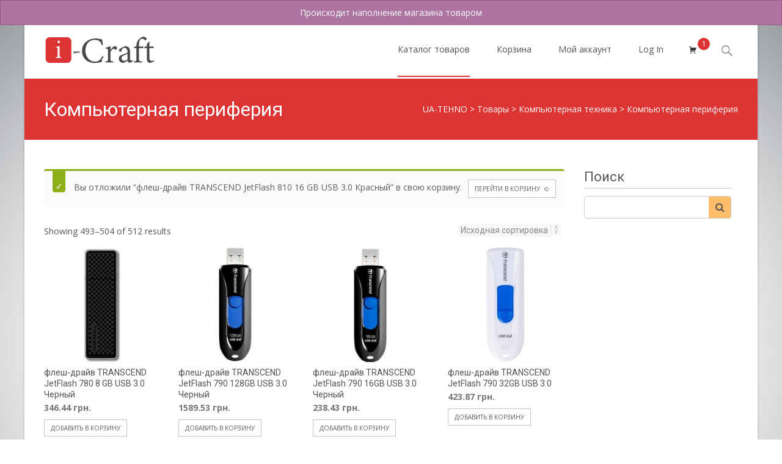

--- FILE ---
content_type: text/html; charset=UTF-8
request_url: http://magazin-proba.hostenko.com/product-category/kompyuternaya-texnika/kompyuternaya-periferiya/page/42?add-to-cart=18532
body_size: 12460
content:

<!DOCTYPE html>
<html lang="ru-RU">
<head>
	<meta charset="UTF-8">
	<meta name="viewport" content="width=device-width">

	    
    
	<link rel="profile" href="http://gmpg.org/xfn/11">
	<link rel="pingback" href="http://magazin-proba.hostenko.com/xmlrpc.php">
	<title>Компьютерная периферия | UA-TEHNO - Part 42</title>
    <!-- Predictive Search Widget Template Registered -->
    <script type="text/template" id="wc_psearch_itemTpl"><div class="ajax_search_content">
	<div class="result_row">
		<a href="{{= url }}">
			<span class="rs_avatar"><img src="{{= image_url }}" /></span>
			<div class="rs_content_popup">
				{{ if ( type == 'p_sku' ) { }}<span class="rs_name">{{= sku }}</span>{{ } }}
				<span class="rs_name">{{= title }}</span>
				{{ if ( price != null && price != '' ) { }}<span class="rs_price">Price: {{= price }}</span>{{ } }}
				{{ if ( description != null && description != '' ) { }}<span class="rs_description">{{= description }}</span>{{ } }}
			</div>
		</a>
	</div>
</div></script><script type="text/template" id="wc_psearch_footerSidebarTpl"><div rel="more_result" class="more_result">
		<span>See more search results for &#039;{{= title }}&#039; in:</span>
		{{ if ( description != null && description != '' ) { }}{{= description }}{{ } }}
</div></script><script type="text/template" id="wc_psearch_footerHeaderTpl"><div rel="more_result" class="more_result">
		<span></span>
		{{ if ( description != null && description != '' ) { }}{{= description }}{{ } }}
</div></script>
    
<!-- All in One SEO Pack 2.3.9.1 by Michael Torbert of Semper Fi Web Design[272,338] -->
<link rel='prev' href='http://magazin-proba.hostenko.com/product-category/kompyuternaya-texnika/kompyuternaya-periferiya/page/41?add-to-cart=18532' />
<link rel='next' href='http://magazin-proba.hostenko.com/product-category/kompyuternaya-texnika/kompyuternaya-periferiya/page/43?add-to-cart=18532' />

<link rel="canonical" href="http://magazin-proba.hostenko.com/product-category/kompyuternaya-texnika/kompyuternaya-periferiya/page/42" />
<!-- /all in one seo pack -->
<link rel='dns-prefetch' href='//netdna.bootstrapcdn.com' />
<link rel='dns-prefetch' href='//fonts.googleapis.com' />
<link rel='dns-prefetch' href='//s.w.org' />
<link rel="alternate" type="application/rss+xml" title="UA-TEHNO &raquo; Лента" href="http://magazin-proba.hostenko.com/feed" />
<link rel="alternate" type="application/rss+xml" title="UA-TEHNO &raquo; Лента комментариев" href="http://magazin-proba.hostenko.com/comments/feed" />
<link rel="alternate" type="application/rss+xml" title="UA-TEHNO &raquo; Лента элемента Компьютерная периферия таксономии Категория товара" href="http://magazin-proba.hostenko.com/product-category/kompyuternaya-texnika/kompyuternaya-periferiya/feed" />
		<script type="text/javascript">
			window._wpemojiSettings = {"baseUrl":"https:\/\/s.w.org\/images\/core\/emoji\/2\/72x72\/","ext":".png","svgUrl":"https:\/\/s.w.org\/images\/core\/emoji\/2\/svg\/","svgExt":".svg","source":{"concatemoji":"http:\/\/magazin-proba.hostenko.com\/wp-includes\/js\/wp-emoji-release.min.js?ver=4.6.29"}};
			!function(e,o,t){var a,n,r;function i(e){var t=o.createElement("script");t.src=e,t.type="text/javascript",o.getElementsByTagName("head")[0].appendChild(t)}for(r=Array("simple","flag","unicode8","diversity","unicode9"),t.supports={everything:!0,everythingExceptFlag:!0},n=0;n<r.length;n++)t.supports[r[n]]=function(e){var t,a,n=o.createElement("canvas"),r=n.getContext&&n.getContext("2d"),i=String.fromCharCode;if(!r||!r.fillText)return!1;switch(r.textBaseline="top",r.font="600 32px Arial",e){case"flag":return(r.fillText(i(55356,56806,55356,56826),0,0),n.toDataURL().length<3e3)?!1:(r.clearRect(0,0,n.width,n.height),r.fillText(i(55356,57331,65039,8205,55356,57096),0,0),a=n.toDataURL(),r.clearRect(0,0,n.width,n.height),r.fillText(i(55356,57331,55356,57096),0,0),a!==n.toDataURL());case"diversity":return r.fillText(i(55356,57221),0,0),a=(t=r.getImageData(16,16,1,1).data)[0]+","+t[1]+","+t[2]+","+t[3],r.fillText(i(55356,57221,55356,57343),0,0),a!=(t=r.getImageData(16,16,1,1).data)[0]+","+t[1]+","+t[2]+","+t[3];case"simple":return r.fillText(i(55357,56835),0,0),0!==r.getImageData(16,16,1,1).data[0];case"unicode8":return r.fillText(i(55356,57135),0,0),0!==r.getImageData(16,16,1,1).data[0];case"unicode9":return r.fillText(i(55358,56631),0,0),0!==r.getImageData(16,16,1,1).data[0]}return!1}(r[n]),t.supports.everything=t.supports.everything&&t.supports[r[n]],"flag"!==r[n]&&(t.supports.everythingExceptFlag=t.supports.everythingExceptFlag&&t.supports[r[n]]);t.supports.everythingExceptFlag=t.supports.everythingExceptFlag&&!t.supports.flag,t.DOMReady=!1,t.readyCallback=function(){t.DOMReady=!0},t.supports.everything||(a=function(){t.readyCallback()},o.addEventListener?(o.addEventListener("DOMContentLoaded",a,!1),e.addEventListener("load",a,!1)):(e.attachEvent("onload",a),o.attachEvent("onreadystatechange",function(){"complete"===o.readyState&&t.readyCallback()})),(a=t.source||{}).concatemoji?i(a.concatemoji):a.wpemoji&&a.twemoji&&(i(a.twemoji),i(a.wpemoji)))}(window,document,window._wpemojiSettings);
		</script>
		<style type="text/css">
img.wp-smiley,
img.emoji {
	display: inline !important;
	border: none !important;
	box-shadow: none !important;
	height: 1em !important;
	width: 1em !important;
	margin: 0 .07em !important;
	vertical-align: -0.1em !important;
	background: none !important;
	padding: 0 !important;
}
</style>
<link rel='stylesheet' id='font-awesome-css'  href='//netdna.bootstrapcdn.com/font-awesome/4.1.0/css/font-awesome.min.css?ver=4.1.0' type='text/css' media='all' />
<link rel='stylesheet' id='owl-carousel-css'  href='http://magazin-proba.hostenko.com/wp-content/plugins/templatesnext-toolkit/css/owl.carousel.css?ver=1.3.2' type='text/css' media='all' />
<link rel='stylesheet' id='owl-carousel-transitions-css'  href='http://magazin-proba.hostenko.com/wp-content/plugins/templatesnext-toolkit/css/owl.transitions.css?ver=1.3.2' type='text/css' media='all' />
<link rel='stylesheet' id='colorbox-css'  href='http://magazin-proba.hostenko.com/wp-content/plugins/templatesnext-toolkit/css/colorbox.css?ver=1.5.14' type='text/css' media='all' />
<link rel='stylesheet' id='animate-css'  href='http://magazin-proba.hostenko.com/wp-content/plugins/templatesnext-toolkit/css/animate.css?ver=3.5.1' type='text/css' media='all' />
<link rel='stylesheet' id='tx-style-css'  href='http://magazin-proba.hostenko.com/wp-content/plugins/templatesnext-toolkit/css/tx-style.css?ver=1.01' type='text/css' media='all' />
<link rel='stylesheet' id='font-awesome-styles-css'  href='http://magazin-proba.hostenko.com/wp-content/plugins/woocommerce-predictive-search/admin/assets/css/font-awesome.min.css?ver=4.5.0' type='text/css' media='all' />
<link rel='stylesheet' id='wc-predictive-search-style-css'  href='http://magazin-proba.hostenko.com/wp-content/plugins/woocommerce-predictive-search/assets/css/wc_predictive_search.css?ver=3.5.0' type='text/css' media='all' />
<link rel='stylesheet' id='wc-predictive-search-dynamic-style-css'  href='//magazin-proba.hostenko.com/wp-content/uploads/sass/wc_predictive_search.min.css?ver=1472109470' type='text/css' media='all' />
<link rel='stylesheet' id='woocommerce-general-css'  href='http://magazin-proba.hostenko.com/wp-content/themes/i-craft/css/nx-woo.css?ver=2.09' type='text/css' media='all' />
<link rel='stylesheet' id='woocommerce-layout-css'  href='//magazin-proba.hostenko.com/wp-content/plugins/woocommerce/assets/css/woocommerce-layout.css?ver=2.6.4' type='text/css' media='all' />
<link rel='stylesheet' id='woocommerce-smallscreen-css'  href='//magazin-proba.hostenko.com/wp-content/plugins/woocommerce/assets/css/woocommerce-smallscreen.css?ver=2.6.4' type='text/css' media='only screen and (max-width: 768px)' />
<link rel='stylesheet' id='icraft-fonts-css'  href='//fonts.googleapis.com/css?family=Open+Sans%3A300%2C400%2C700%2C300italic%2C400italic%2C700italic%7CRoboto%3A300%2C400%2C700&#038;subset=latin%2Clatin-ext' type='text/css' media='all' />
<link rel='stylesheet' id='genericons-css'  href='http://magazin-proba.hostenko.com/wp-content/themes/i-craft/fonts/genericons.css?ver=2.09' type='text/css' media='all' />
<link rel='stylesheet' id='side-menu-css'  href='http://magazin-proba.hostenko.com/wp-content/themes/i-craft/css/jquery.sidr.dark.css?ver=2014-01-12' type='text/css' media='all' />
<link rel='stylesheet' id='owl-carousel-theme-css'  href='http://magazin-proba.hostenko.com/wp-content/themes/i-craft/css/owl.theme.css?ver=2014-01-12' type='text/css' media='all' />
<link rel='stylesheet' id='icraft-style-css'  href='http://magazin-proba.hostenko.com/wp-content/themes/i-craft/style.css?ver=2013-07-18' type='text/css' media='all' />
<!--[if lt IE 9]>
<link rel='stylesheet' id='icraft-ie-css'  href='http://magazin-proba.hostenko.com/wp-content/themes/i-craft/css/ie.css?ver=2013-07-18' type='text/css' media='all' />
<![endif]-->
<link rel='stylesheet' id='itrans-extra-stylesheet-css'  href='http://magazin-proba.hostenko.com/wp-content/themes/i-craft/css/extra-style.css?ver=2014-03-11' type='text/css' media='all' />
<link rel='stylesheet' id='kirki-styles-css'  href='http://magazin-proba.hostenko.com/wp-content/themes/i-craft/inc/kirki/assets/css/kirki-styles.css' type='text/css' media='all' />
<script type='text/javascript' src='http://magazin-proba.hostenko.com/wp-includes/js/jquery/jquery.js?ver=1.12.4'></script>
<script type='text/javascript' src='http://magazin-proba.hostenko.com/wp-includes/js/jquery/jquery-migrate.min.js?ver=1.4.1'></script>
<link rel='https://api.w.org/' href='http://magazin-proba.hostenko.com/wp-json/' />
<link rel="EditURI" type="application/rsd+xml" title="RSD" href="http://magazin-proba.hostenko.com/xmlrpc.php?rsd" />
<link rel="wlwmanifest" type="application/wlwmanifest+xml" href="http://magazin-proba.hostenko.com/wp-includes/wlwmanifest.xml" /> 
<meta name="generator" content="WordPress 4.6.29" />
<meta name="generator" content="WooCommerce 2.6.4" />


<!-- Saphali Lite Version -->
<meta name="generator" content="Saphali Lite 1.6.4" />

<style type="text/css">
.utilitybar {background-color: #dd3333;}a,a:visited,.blog-columns .comments-link a:hover {color: #dd3333;}input:focus,textarea:focus {border: 1px solid #dd3333;}button,input[type="submit"],input[type="button"],input[type="reset"],.nav-container .current_page_item > a > span,.nav-container .current_page_ancestor > a > span,.nav-container .current-menu-item > a span,.nav-container .current-menu-ancestor > a > span,.nav-container li a:hover span {background-color: #dd3333;}.nav-container li:hover > a,.nav-container li a:hover {color: #dd3333;}.nav-container .sub-menu,.nav-container .children,.header-icons.woocart .cartdrop.widget_shopping_cart.nx-animate {border-top: 2px solid #dd3333;}.ibanner,.da-dots span.da-dots-current,.tx-cta a.cta-button,.header-iconwrap .header-icons.woocart > a .cart-counts {background-color: #dd3333;}#ft-post .entry-thumbnail:hover > .comments-link,.tx-folio-img .folio-links .folio-linkico,.tx-folio-img .folio-links .folio-zoomico {background-color: #dd3333;}.entry-header h1.entry-title a:hover,.entry-header > .entry-meta a:hover,.header-icons.woocart .cartdrop.widget_shopping_cart li a:hover {color: #dd3333;}.featured-area div.entry-summary > p > a.moretag:hover {background-color: #dd3333;}.site-content div.entry-thumbnail .stickyonimg,.site-content div.entry-thumbnail .dateonimg,.site-content div.entry-nothumb .stickyonimg,.site-content div.entry-nothumb .dateonimg {background-color: #dd3333;}.entry-meta a,.entry-content a,.comment-content a,.entry-content a:visited {color: #dd3333;}.format-status .entry-content .page-links a,.format-gallery .entry-content .page-links a,.format-chat .entry-content .page-links a,.format-quote .entry-content .page-links a,.page-links a {background: #dd3333;border: 1px solid #dd3333;color: #ffffff;}.format-gallery .entry-content .page-links a:hover,.format-audio .entry-content .page-links a:hover,.format-status .entry-content .page-links a:hover,.format-video .entry-content .page-links a:hover,.format-chat .entry-content .page-links a:hover,.format-quote .entry-content .page-links a:hover,.page-links a:hover {color: #dd3333;}.iheader.front {background-color: #dd3333;}.navigation a,.tx-post-row .tx-folio-title a:hover,.tx-blog .tx-blog-item h3.tx-post-title a:hover {color: #dd3333;}.paging-navigation div.navigation > ul > li a:hover,.paging-navigation div.navigation > ul > li.active > a {color: #dd3333;	border-color: #dd3333;}.comment-author .fn,.comment-author .url,.comment-reply-link,.comment-reply-login,.comment-body .reply a,.widget a:hover {color: #dd3333;}.widget_calendar a:hover {	background-color: #dd3333;	color: #ffffff;	}.widget_calendar td#next a:hover,.widget_calendar td#prev a:hover, .woocommerce #content div.product form.cart .button {	background-color: #dd3333;color: #ffffff;}.site-footer div.widget-area .widget a:hover {color: #dd3333;}.site-main div.widget-area .widget_calendar a:hover,.site-footer div.widget-area .widget_calendar a:hover {	background-color: #dd3333;color: #ffffff;}.widget a:visited, .product a:hover { color: #373737;}.widget a:hover,.entry-header h1.entry-title a:hover,.error404 .page-title:before,.tx-service-icon span i {color: #dd3333;}.da-dots > span > span,.tx-slider .tx-slide-button a, .tx-slider .tx-slide-button a:visited {background-color: #dd3333;}.iheader,.format-status,.tx-service:hover .tx-service-icon span {background-color: #dd3333;}.tx-cta {border-left: 6px solid #dd3333;}.paging-navigation #posts-nav > span:hover, .paging-navigation #posts-nav > a:hover, .paging-navigation #posts-nav > span.current, .paging-navigation #posts-nav > a.current, .paging-navigation div.navigation > ul > li a:hover, .paging-navigation div.navigation > ul > li > span.current, .paging-navigation div.navigation > ul > li.active > a {border: 1px solid #dd3333;color: #dd3333;}.entry-title a { color: #141412;}.tx-service-icon span { border: 2px solid #dd3333;}.ibanner .da-slider .owl-item .da-link { background-color:#dd3333; color: #FFF; }.ibanner .da-slider .owl-item .da-link:hover { background-color: #373737; color: #FFF; }</style>
		<style type="text/css">.recentcomments a{display:inline !important;padding:0 !important;margin:0 !important;}</style>
		<style type="text/css" id="custom-background-css">
body.custom-background { background-image: url('http://magazin-proba.hostenko.com/wp-content/themes/i-craft/images/bg7.jpg'); background-repeat: repeat; background-position: top center; background-attachment: fixed; }
</style>
</head>
<body class="archive paged tax-product_cat term-kompyuternaya-periferiya term-334 custom-background paged-42 woocommerce woocommerce-page woocommerce-demo-store nx-boxed onecol-blog single-author sidebar">
	<div id="page" class="hfeed site">
    	
            	<div id="utilitybar" class="utilitybar">
        	<div class="ubarinnerwrap">
                <div class="socialicons">
                    <ul class="social"><li><a href="#" title="facebook" target="_blank"><i class="genericon socico genericon-facebook"></i></a></li><li><a href="#" title="twitter" target="_blank"><i class="genericon socico genericon-twitter"></i></a></li><li><a href="#" title="youtube" target="_blank"><i class="genericon socico genericon-youtube"></i></a></li><li><a href="#" title="feed" target="_blank"><i class="genericon socico genericon-feed"></i></a></li><li><a href="#" title="instagram" target="_blank"><i class="genericon socico genericon-instagram"></i></a></li><li><a href="#" title="googleplus" target="_blank"><i class="genericon socico genericon-googleplus"></i></a></li></ul>                </div>
                                <div class="topphone">
                    <i class="topbarico genericon genericon-phone"></i>
                                            Call us :  +38 (098) 550-85-00                                    </div>
                                
                                <div class="topphone">
                    <i class="topbarico genericon genericon-mail"></i>
                                            Mail us :  ua-tehno@yandex.ua                                    </div>
                                
            </div> 
        </div>
                
        <div class="headerwrap">
            <header id="masthead" class="site-header" role="banner">
         		<div class="headerinnerwrap">
					                        <a class="home-link" href="http://magazin-proba.hostenko.com/" title="UA-TEHNO" rel="home">
                            <span><img src="http://magazin-proba.hostenko.com/wp-content/themes/i-craft/images/logo.png" alt="UA-TEHNO" /></span>
                        </a>
                    	
        
                    <div id="navbar" class="navbar">
                        <nav id="site-navigation" class="navigation main-navigation" role="navigation">
                            <h3 class="menu-toggle">Menu</h3>
                            <a class="screen-reader-text skip-link" href="#content" title="Skip to content">Skip to content</a>
                            <div class="nav-container"><ul id="menu-menu-1" class="nav-menu"><li id="menu-item-877" class="menu-item menu-item-type-post_type menu-item-object-page current-menu-ancestor current-menu-parent current_page_parent current_page_ancestor menu-item-has-children menu-item-877"><a href="http://magazin-proba.hostenko.com/">Каталог товаров</a>
<ul class="sub-menu">
	<li id="menu-item-892" class="menu-item menu-item-type-taxonomy menu-item-object-product_cat menu-item-has-children menu-item-892"><a href="http://magazin-proba.hostenko.com/product-category/kompyuternaya-texnika/noutbyki_planshety">Ноутбуки и планшеты</a>
	<ul class="sub-menu">
		<li id="menu-item-893" class="menu-item menu-item-type-taxonomy menu-item-object-product_cat menu-item-893"><a href="http://magazin-proba.hostenko.com/product-category/kompyuternaya-texnika/noutbyki_planshety/noutbuki">Ноутбуки</a></li>
		<li id="menu-item-1371" class="menu-item menu-item-type-taxonomy menu-item-object-product_cat menu-item-1371"><a href="http://magazin-proba.hostenko.com/product-category/kompyuternaya-texnika/noutbyki_planshety/planshety">Планшеты</a></li>
	</ul>
</li>
	<li id="menu-item-894" class="menu-item menu-item-type-taxonomy menu-item-object-product_cat menu-item-has-children menu-item-894"><a href="http://magazin-proba.hostenko.com/product-category/kompyuternaya-texnika/computers_accessories">Компьютеры и аксессуары</a>
	<ul class="sub-menu">
		<li id="menu-item-895" class="menu-item menu-item-type-taxonomy menu-item-object-product_cat menu-item-895"><a href="http://magazin-proba.hostenko.com/product-category/kompyuternaya-texnika/computers_accessories/kompyutery">Компьютеры</a></li>
	</ul>
</li>
	<li id="menu-item-896" class="menu-item menu-item-type-taxonomy menu-item-object-product_cat menu-item-has-children menu-item-896"><a href="http://magazin-proba.hostenko.com/product-category/kompyuternaya-texnika/componentspc">Комплектующие для ПК</a>
	<ul class="sub-menu">
		<li id="menu-item-897" class="menu-item menu-item-type-taxonomy menu-item-object-product_cat menu-item-897"><a href="http://magazin-proba.hostenko.com/product-category/kompyuternaya-texnika/componentspc/zhestkie-diski">Жесткие диски</a></li>
	</ul>
</li>
	<li id="menu-item-18661" class="menu-item menu-item-type-taxonomy menu-item-object-product_cat current-menu-item menu-item-has-children menu-item-18661"><a href="http://magazin-proba.hostenko.com/product-category/kompyuternaya-texnika/kompyuternaya-periferiya">Компьютерная периферия</a>
	<ul class="sub-menu">
		<li id="menu-item-18662" class="menu-item menu-item-type-taxonomy menu-item-object-product_cat menu-item-has-children menu-item-18662"><a href="http://magazin-proba.hostenko.com/product-category/kompyuternaya-texnika/kompyuternaya-periferiya/nakopiteli-dannyx">Накопители данных</a>
		<ul class="sub-menu">
			<li id="menu-item-18663" class="menu-item menu-item-type-taxonomy menu-item-object-product_cat menu-item-18663"><a href="http://magazin-proba.hostenko.com/product-category/kompyuternaya-texnika/kompyuternaya-periferiya/nakopiteli-dannyx/usb-fleshki">USB флешки</a></li>
		</ul>
</li>
	</ul>
</li>
	<li id="menu-item-18664" class="menu-item menu-item-type-taxonomy menu-item-object-product_cat menu-item-has-children menu-item-18664"><a href="http://magazin-proba.hostenko.com/product-category/vse-dlya-doma">Все для дома</a>
	<ul class="sub-menu">
		<li id="menu-item-18665" class="menu-item menu-item-type-taxonomy menu-item-object-product_cat menu-item-has-children menu-item-18665"><a href="http://magazin-proba.hostenko.com/product-category/vse-dlya-doma/posuda">Посуда</a>
		<ul class="sub-menu">
			<li id="menu-item-18666" class="menu-item menu-item-type-taxonomy menu-item-object-product_cat menu-item-18666"><a href="http://magazin-proba.hostenko.com/product-category/vse-dlya-doma/posuda/servirovka-stola">Сервировка стола</a></li>
		</ul>
</li>
	</ul>
</li>
	<li id="menu-item-18667" class="menu-item menu-item-type-taxonomy menu-item-object-product_cat menu-item-has-children menu-item-18667"><a href="http://magazin-proba.hostenko.com/product-category/instrumenty">Инструменты</a>
	<ul class="sub-menu">
		<li id="menu-item-18669" class="menu-item menu-item-type-taxonomy menu-item-object-product_cat menu-item-has-children menu-item-18669"><a href="http://magazin-proba.hostenko.com/product-category/instrumenty/izmeritelnyj-instrument">Измерительный инструмент</a>
		<ul class="sub-menu">
			<li id="menu-item-18707" class="menu-item menu-item-type-taxonomy menu-item-object-product_cat menu-item-18707"><a href="http://magazin-proba.hostenko.com/product-category/instrumenty/izmeritelnyj-instrument/urovni">Уровни</a></li>
		</ul>
</li>
		<li id="menu-item-18670" class="menu-item menu-item-type-taxonomy menu-item-object-product_cat menu-item-has-children menu-item-18670"><a href="http://magazin-proba.hostenko.com/product-category/instrumenty/malyarnyj-instrument">Малярный инструмент</a>
		<ul class="sub-menu">
			<li id="menu-item-18713" class="menu-item menu-item-type-taxonomy menu-item-object-product_cat menu-item-18713"><a href="http://magazin-proba.hostenko.com/product-category/instrumenty/malyarnyj-instrument/shpateli-nozhi-dlya-otdelochnyx-rabot">Шпатели, ножи для отделочных работ</a></li>
		</ul>
</li>
		<li id="menu-item-18668" class="menu-item menu-item-type-taxonomy menu-item-object-product_cat menu-item-has-children menu-item-18668"><a href="http://magazin-proba.hostenko.com/product-category/instrumenty/sadovaya-texnika">Садовая техника</a>
		<ul class="sub-menu">
			<li id="menu-item-18672" class="menu-item menu-item-type-taxonomy menu-item-object-product_cat menu-item-18672"><a href="http://magazin-proba.hostenko.com/product-category/instrumenty/sadovaya-texnika/aeratory">Аэраторы</a></li>
			<li id="menu-item-18673" class="menu-item menu-item-type-taxonomy menu-item-object-product_cat menu-item-18673"><a href="http://magazin-proba.hostenko.com/product-category/instrumenty/sadovaya-texnika/benzopily-elektropily">Бензопилы, электропилы</a></li>
			<li id="menu-item-18674" class="menu-item menu-item-type-taxonomy menu-item-object-product_cat menu-item-18674"><a href="http://magazin-proba.hostenko.com/product-category/instrumenty/sadovaya-texnika/gazonokosilki-senokosilki">Газонокосилки, сенокосилки</a></li>
			<li id="menu-item-18675" class="menu-item menu-item-type-taxonomy menu-item-object-product_cat menu-item-18675"><a href="http://magazin-proba.hostenko.com/product-category/instrumenty/sadovaya-texnika/kultivatory-motobloki">Культиваторы, мотоблоки</a></li>
			<li id="menu-item-18676" class="menu-item menu-item-type-taxonomy menu-item-object-product_cat menu-item-18676"><a href="http://magazin-proba.hostenko.com/product-category/instrumenty/sadovaya-texnika/kustorezy-vysotorezy">Кусторезы, высоторезы</a></li>
			<li id="menu-item-18677" class="menu-item menu-item-type-taxonomy menu-item-object-product_cat menu-item-has-children menu-item-18677"><a href="http://magazin-proba.hostenko.com/product-category/instrumenty/sadovaya-texnika/ruchnoj-sadovyj-instrument">Ручной садовый инструмент</a>
			<ul class="sub-menu">
				<li id="menu-item-18678" class="menu-item menu-item-type-taxonomy menu-item-object-product_cat menu-item-18678"><a href="http://magazin-proba.hostenko.com/product-category/instrumenty/sadovaya-texnika/ruchnoj-sadovyj-instrument/grabli-lopaty-vily">Грабли, лопаты, вилы</a></li>
				<li id="menu-item-18679" class="menu-item menu-item-type-taxonomy menu-item-object-product_cat menu-item-18679"><a href="http://magazin-proba.hostenko.com/product-category/instrumenty/sadovaya-texnika/ruchnoj-sadovyj-instrument/opryskivateli">Опрыскиватели</a></li>
				<li id="menu-item-18680" class="menu-item menu-item-type-taxonomy menu-item-object-product_cat menu-item-18680"><a href="http://magazin-proba.hostenko.com/product-category/instrumenty/sadovaya-texnika/ruchnoj-sadovyj-instrument/sapki-ruchnye-kultivatory-seyalki">Сапки, ручные культиваторы, сеялки</a></li>
				<li id="menu-item-18681" class="menu-item menu-item-type-taxonomy menu-item-object-product_cat menu-item-18681"><a href="http://magazin-proba.hostenko.com/product-category/instrumenty/sadovaya-texnika/ruchnoj-sadovyj-instrument/sekatory-suchkorezy-sadovye-nozhnicy">Секаторы, сучкорезы, садовые ножницы</a></li>
			</ul>
</li>
			<li id="menu-item-18682" class="menu-item menu-item-type-taxonomy menu-item-object-product_cat menu-item-18682"><a href="http://magazin-proba.hostenko.com/product-category/instrumenty/sadovaya-texnika/sadovye-izmelchiteli">Садовые измельчители</a></li>
			<li id="menu-item-18683" class="menu-item menu-item-type-taxonomy menu-item-object-product_cat menu-item-18683"><a href="http://magazin-proba.hostenko.com/product-category/instrumenty/sadovaya-texnika/sadovye-pylesosy">Садовые пылесосы</a></li>
			<li id="menu-item-18684" class="menu-item menu-item-type-taxonomy menu-item-object-product_cat menu-item-18684"><a href="http://magazin-proba.hostenko.com/product-category/instrumenty/sadovaya-texnika/snegouborshhiki">Снегоуборщики</a></li>
		</ul>
</li>
		<li id="menu-item-18685" class="menu-item menu-item-type-taxonomy menu-item-object-product_cat menu-item-has-children menu-item-18685"><a href="http://magazin-proba.hostenko.com/product-category/instrumenty/sverlilnyj-instrument">Сверлильный инструмент</a>
		<ul class="sub-menu">
			<li id="menu-item-18686" class="menu-item menu-item-type-taxonomy menu-item-object-product_cat menu-item-18686"><a href="http://magazin-proba.hostenko.com/product-category/instrumenty/sverlilnyj-instrument/dreli">Дрели</a></li>
			<li id="menu-item-18714" class="menu-item menu-item-type-taxonomy menu-item-object-product_cat menu-item-18714"><a href="http://magazin-proba.hostenko.com/product-category/instrumenty/sverlilnyj-instrument/shurupoverty">Шуруповерты</a></li>
		</ul>
</li>
		<li id="menu-item-18687" class="menu-item menu-item-type-taxonomy menu-item-object-product_cat menu-item-has-children menu-item-18687"><a href="http://magazin-proba.hostenko.com/product-category/instrumenty/slesarnyj-instrument">Слесарный инструмент</a>
		<ul class="sub-menu">
			<li id="menu-item-18688" class="menu-item menu-item-type-taxonomy menu-item-object-product_cat menu-item-18688"><a href="http://magazin-proba.hostenko.com/product-category/instrumenty/slesarnyj-instrument/steplery-stroitelnye-skoby">Степлеры строительные, скобы</a></li>
			<li id="menu-item-18689" class="menu-item menu-item-type-taxonomy menu-item-object-product_cat menu-item-18689"><a href="http://magazin-proba.hostenko.com/product-category/instrumenty/slesarnyj-instrument/tiski-strubciny">Тиски, струбцины</a></li>
		</ul>
</li>
		<li id="menu-item-18690" class="menu-item menu-item-type-taxonomy menu-item-object-product_cat menu-item-has-children menu-item-18690"><a href="http://magazin-proba.hostenko.com/product-category/instrumenty/specializirovannyj-elektroinstrument">Специализированный электроинструмент</a>
		<ul class="sub-menu">
			<li id="menu-item-18691" class="menu-item menu-item-type-taxonomy menu-item-object-product_cat menu-item-18691"><a href="http://magazin-proba.hostenko.com/product-category/instrumenty/specializirovannyj-elektroinstrument/texnicheskie-feny">Технические фены</a></li>
			<li id="menu-item-18711" class="menu-item menu-item-type-taxonomy menu-item-object-product_cat menu-item-18711"><a href="http://magazin-proba.hostenko.com/product-category/instrumenty/shlifovalnyj-otreznoj-elektroinstrument/elektrorubanki">Электрорубанки</a></li>
		</ul>
</li>
		<li id="menu-item-18692" class="menu-item menu-item-type-taxonomy menu-item-object-product_cat menu-item-has-children menu-item-18692"><a href="http://magazin-proba.hostenko.com/product-category/instrumenty/stanki">Станки</a>
		<ul class="sub-menu">
			<li id="menu-item-18693" class="menu-item menu-item-type-taxonomy menu-item-object-product_cat menu-item-18693"><a href="http://magazin-proba.hostenko.com/product-category/instrumenty/stanki/zatochnye-stanki">Заточные станки</a></li>
			<li id="menu-item-18694" class="menu-item menu-item-type-taxonomy menu-item-object-product_cat menu-item-18694"><a href="http://magazin-proba.hostenko.com/product-category/instrumenty/stanki/sverlilnye-stanki">Сверлильные станки</a></li>
			<li id="menu-item-18708" class="menu-item menu-item-type-taxonomy menu-item-object-product_cat menu-item-18708"><a href="http://magazin-proba.hostenko.com/product-category/instrumenty/shlifovalnyj-otreznoj-elektroinstrument/frezery">Фрезеры</a></li>
		</ul>
</li>
		<li id="menu-item-18695" class="menu-item menu-item-type-taxonomy menu-item-object-product_cat menu-item-has-children menu-item-18695"><a href="http://magazin-proba.hostenko.com/product-category/instrumenty/stolyarnyj-instrument">Столярный инструмент</a>
		<ul class="sub-menu">
			<li id="menu-item-18696" class="menu-item menu-item-type-taxonomy menu-item-object-product_cat menu-item-18696"><a href="http://magazin-proba.hostenko.com/product-category/instrumenty/stolyarnyj-instrument/gvozdodery">Гвоздодеры</a></li>
			<li id="menu-item-18697" class="menu-item menu-item-type-taxonomy menu-item-object-product_cat menu-item-18697"><a href="http://magazin-proba.hostenko.com/product-category/instrumenty/stolyarnyj-instrument/kiyanki-molotki">Киянки, молотки</a></li>
			<li id="menu-item-18698" class="menu-item menu-item-type-taxonomy menu-item-object-product_cat menu-item-18698"><a href="http://magazin-proba.hostenko.com/product-category/instrumenty/stolyarnyj-instrument/nozhovki">Ножовки</a></li>
			<li id="menu-item-18700" class="menu-item menu-item-type-taxonomy menu-item-object-product_cat menu-item-18700"><a href="http://magazin-proba.hostenko.com/product-category/instrumenty/stolyarnyj-instrument/stameski">Стамески</a></li>
			<li id="menu-item-18699" class="menu-item menu-item-type-taxonomy menu-item-object-product_cat menu-item-18699"><a href="http://magazin-proba.hostenko.com/product-category/instrumenty/stolyarnyj-instrument/rubanki">Рубанки</a></li>
			<li id="menu-item-18706" class="menu-item menu-item-type-taxonomy menu-item-object-product_cat menu-item-18706"><a href="http://magazin-proba.hostenko.com/product-category/instrumenty/stolyarnyj-instrument/topory">Топоры</a></li>
		</ul>
</li>
		<li id="menu-item-18712" class="menu-item menu-item-type-taxonomy menu-item-object-product_cat menu-item-has-children menu-item-18712"><a href="http://magazin-proba.hostenko.com/product-category/instrumenty/shlifovalnyj-otreznoj-elektroinstrument">Шлифовальный, отрезной электроинструмент</a>
		<ul class="sub-menu">
			<li id="menu-item-18709" class="menu-item menu-item-type-taxonomy menu-item-object-product_cat menu-item-18709"><a href="http://magazin-proba.hostenko.com/product-category/instrumenty/shlifovalnyj-otreznoj-elektroinstrument/shlifovalnye-mashiny">Шлифовальные машины</a></li>
			<li id="menu-item-18710" class="menu-item menu-item-type-taxonomy menu-item-object-product_cat menu-item-18710"><a href="http://magazin-proba.hostenko.com/product-category/instrumenty/shlifovalnyj-otreznoj-elektroinstrument/elektrolobziki">Электролобзики</a></li>
		</ul>
</li>
	</ul>
</li>
	<li id="menu-item-18701" class="menu-item menu-item-type-taxonomy menu-item-object-product_cat menu-item-has-children menu-item-18701"><a href="http://magazin-proba.hostenko.com/product-category/kompyuternaya-texnika/orgtexnika">Оргтехника</a>
	<ul class="sub-menu">
		<li id="menu-item-18702" class="menu-item menu-item-type-taxonomy menu-item-object-product_cat menu-item-18702"><a href="http://magazin-proba.hostenko.com/product-category/kompyuternaya-texnika/orgtexnika/rasxodnye-materialy">Расходные материалы</a></li>
	</ul>
</li>
	<li id="menu-item-18705" class="menu-item menu-item-type-taxonomy menu-item-object-product_cat menu-item-has-children menu-item-18705"><a href="http://magazin-proba.hostenko.com/product-category/tovary-dlya-zdorovya">Товары для здоровья</a>
	<ul class="sub-menu">
		<li id="menu-item-18703" class="menu-item menu-item-type-taxonomy menu-item-object-product_cat menu-item-has-children menu-item-18703"><a href="http://magazin-proba.hostenko.com/product-category/tovary-dlya-zdorovya/medtexnika-dlya-doma">Медтехника для дома</a>
		<ul class="sub-menu">
			<li id="menu-item-18704" class="menu-item menu-item-type-taxonomy menu-item-object-product_cat menu-item-18704"><a href="http://magazin-proba.hostenko.com/product-category/tovary-dlya-zdorovya/medtexnika-dlya-doma/termometry">Термометры</a></li>
		</ul>
</li>
	</ul>
</li>
</ul>
</li>
<li id="menu-item-878" class="menu-item menu-item-type-post_type menu-item-object-page menu-item-878"><a href="http://magazin-proba.hostenko.com/cart">Корзина</a></li>
<li id="menu-item-879" class="menu-item menu-item-type-post_type menu-item-object-page menu-item-879"><a href="http://magazin-proba.hostenko.com/my-account">Мой аккаунт</a></li>
<li class="menu-item nx-mega-menu"><a href="http://magazin-proba.hostenko.com/wp-login.php">Log In</a></li></ul></div>							
                        </nav><!-- #site-navigation -->

                        <div class="header-iconwrap">
                                                    <div class="header-icons woocart">
                                <a href="http://magazin-proba.hostenko.com/cart" >
                                    <span class="show-sidr">Cart</span>
                                    <span class="genericon genericon-cart"></span>
                                    <span class="cart-counts">1</span>
                                </a>
                                <div class="cartdrop widget_shopping_cart nx-animate"><div class="widget_shopping_cart_content"><ul class="cart_list product_list_widget"></ul></div></div>                             </div>
                                                </div>
                                    
                        <div class="topsearch">
                            <form role="search" method="get" class="search-form" action="http://magazin-proba.hostenko.com/">
	<label>
		<span class="screen-reader-text">Search for:</span>
		<input type="search" class="search-field" placeholder="Search..." value="" name="s" title="Search for:" />
	</label>
        <input type="hidden" value="product" name="post_type" id="post_type" />    	
    <input type="submit" class="search-submit" value="Search" />
</form>                        </div>
                    </div><!-- #navbar -->
                    <div class="clear"></div>
                </div>
            </header><!-- #masthead -->
        </div>
        
        <!-- #Banner -->
                
        <div class="iheader" style="">
        	<div class="titlebar">
            	
                <h1 class="entry-title">Компьютерная периферия</h1>				                	<div class="nx-breadcrumb">
                <!-- Breadcrumb NavXT 5.5.1 -->
<span property="itemListElement" typeof="ListItem"><a property="item" typeof="WebPage" title="Go to UA-TEHNO." href="http://magazin-proba.hostenko.com" class="home"><span property="name">UA-TEHNO</span></a><meta property="position" content="1"></span> &gt; <span property="itemListElement" typeof="ListItem"><a property="item" typeof="WebPage" title="Go to Товары." href="http://magazin-proba.hostenko.com/shop" class="post post-product-archive"><span property="name">Товары</span></a><meta property="position" content="2"></span> &gt; <span property="itemListElement" typeof="ListItem"><a property="item" typeof="WebPage" title="Go to the Компьютерная техника Категория товара archives." href="http://magazin-proba.hostenko.com/product-category/kompyuternaya-texnika" class="taxonomy product_cat"><span property="name">Компьютерная техника</span></a><meta property="position" content="3"></span> &gt; <span property="itemListElement" typeof="ListItem"><span property="name">Компьютерная периферия</span><meta property="position" content="4"></span>                	</div>
                               
            	
            </div>
        </div>
        
				<div id="main" class="site-main">


	<div id="primary" class="content-area">
		<div id="content" class="site-content" role="main">

						
			
			
			
				
	<div class="woocommerce-message"><a href="http://magazin-proba.hostenko.com/cart" class="button wc-forward">Перейти в корзину</a> Вы отложили &ldquo;&#x444;&#x43B;&#x435;&#x448;-&#x434;&#x440;&#x430;&#x439;&#x432; TRANSCEND JetFlash 810 16 GB USB 3.0 &#x41A;&#x440;&#x430;&#x441;&#x43D;&#x44B;&#x439;&rdquo; в свою корзину.</div>
<p class="woocommerce-result-count">
	Showing 493&ndash;504 of 512 results</p>
<form class="woocommerce-ordering" method="get">
	<select name="orderby" class="orderby">
					<option value="menu_order"  selected='selected'>Исходная сортировка</option>
					<option value="popularity" >По популярности</option>
					<option value="rating" >По рейтингу</option>
					<option value="date" >По новизне</option>
					<option value="price" >Цены: по возрастанию</option>
					<option value="price-desc" >Цены: по убыванию</option>
			</select>
	<input type="hidden" name="add-to-cart" value="18532" /></form>

				<ul class="products">
					
					
						<li class="post-18520 product type-product status-publish has-post-thumbnail product_cat-usb-fleshki product_cat-kompyuternaya-periferiya first instock purchasable product-type-simple">
	<span class="nxowoo-box">
	<a href="http://magazin-proba.hostenko.com/shop/kompyuternaya-texnika/kompyuternaya-periferiya/transcend-jetflash-780-8-gb-usb-3-0" class="woocommerce-LoopProduct-link"><img width="200" height="200" src="http://magazin-proba.hostenko.com/wp-content/uploads/2016/08/147727.jpg" class="attachment-shop_catalog size-shop_catalog wp-post-image" alt="147727" title="147727" srcset="http://magazin-proba.hostenko.com/wp-content/uploads/2016/08/147727.jpg 200w, http://magazin-proba.hostenko.com/wp-content/uploads/2016/08/147727-150x150.jpg 150w, http://magazin-proba.hostenko.com/wp-content/uploads/2016/08/147727-180x180.jpg 180w" sizes="(max-width: 200px) 100vw, 200px" /><h3>&#x444;&#x43B;&#x435;&#x448;-&#x434;&#x440;&#x430;&#x439;&#x432; TRANSCEND JetFlash 780 8 GB USB 3.0 &#x427;&#x435;&#x440;&#x43D;&#x44B;&#x439;</h3>

	<span class="price"><span class="woocommerce-Price-amount amount">346.44&nbsp;<span class="woocommerce-Price-currencySymbol">&#x433;&#x440;&#x43D;.</span></span></span>
</a><a rel="nofollow" href="/product-category/kompyuternaya-texnika/kompyuternaya-periferiya/page/42?add-to-cart=18520" data-quantity="1" data-product_id="18520" data-product_sku="96d3492cafa5" class="button product_type_simple add_to_cart_button ajax_add_to_cart">Добавить в корзину</a>	</span>
</li>

					
						<li class="post-18522 product type-product status-publish has-post-thumbnail product_cat-usb-fleshki product_cat-kompyuternaya-periferiya  instock purchasable product-type-simple">
	<span class="nxowoo-box">
	<a href="http://magazin-proba.hostenko.com/shop/kompyuternaya-texnika/kompyuternaya-periferiya/transcend-jetflash-790-128gb-usb-3-0" class="woocommerce-LoopProduct-link"><img width="200" height="200" src="http://magazin-proba.hostenko.com/wp-content/uploads/2016/08/1581689.jpg" class="attachment-shop_catalog size-shop_catalog wp-post-image" alt="1581689" title="1581689" srcset="http://magazin-proba.hostenko.com/wp-content/uploads/2016/08/1581689.jpg 200w, http://magazin-proba.hostenko.com/wp-content/uploads/2016/08/1581689-150x150.jpg 150w, http://magazin-proba.hostenko.com/wp-content/uploads/2016/08/1581689-180x180.jpg 180w" sizes="(max-width: 200px) 100vw, 200px" /><h3>&#x444;&#x43B;&#x435;&#x448;-&#x434;&#x440;&#x430;&#x439;&#x432; TRANSCEND JetFlash 790 128GB USB 3.0 &#x427;&#x435;&#x440;&#x43D;&#x44B;&#x439;</h3>

	<span class="price"><span class="woocommerce-Price-amount amount">1589.53&nbsp;<span class="woocommerce-Price-currencySymbol">&#x433;&#x440;&#x43D;.</span></span></span>
</a><a rel="nofollow" href="/product-category/kompyuternaya-texnika/kompyuternaya-periferiya/page/42?add-to-cart=18522" data-quantity="1" data-product_id="18522" data-product_sku="1297eb19c368" class="button product_type_simple add_to_cart_button ajax_add_to_cart">Добавить в корзину</a>	</span>
</li>

					
						<li class="post-18524 product type-product status-publish has-post-thumbnail product_cat-usb-fleshki product_cat-kompyuternaya-periferiya  instock purchasable product-type-simple">
	<span class="nxowoo-box">
	<a href="http://magazin-proba.hostenko.com/shop/kompyuternaya-texnika/kompyuternaya-periferiya/transcend-jetflash-790-16gb-usb-3-0" class="woocommerce-LoopProduct-link"><img width="200" height="200" src="http://magazin-proba.hostenko.com/wp-content/uploads/2016/08/1570373.jpg" class="attachment-shop_catalog size-shop_catalog wp-post-image" alt="1570373" title="1570373" srcset="http://magazin-proba.hostenko.com/wp-content/uploads/2016/08/1570373.jpg 200w, http://magazin-proba.hostenko.com/wp-content/uploads/2016/08/1570373-150x150.jpg 150w, http://magazin-proba.hostenko.com/wp-content/uploads/2016/08/1570373-180x180.jpg 180w" sizes="(max-width: 200px) 100vw, 200px" /><h3>&#x444;&#x43B;&#x435;&#x448;-&#x434;&#x440;&#x430;&#x439;&#x432; TRANSCEND JetFlash 790 16GB USB 3.0 &#x427;&#x435;&#x440;&#x43D;&#x44B;&#x439;</h3>

	<span class="price"><span class="woocommerce-Price-amount amount">238.43&nbsp;<span class="woocommerce-Price-currencySymbol">&#x433;&#x440;&#x43D;.</span></span></span>
</a><a rel="nofollow" href="/product-category/kompyuternaya-texnika/kompyuternaya-periferiya/page/42?add-to-cart=18524" data-quantity="1" data-product_id="18524" data-product_sku="65b1b0ff29ba" class="button product_type_simple add_to_cart_button ajax_add_to_cart">Добавить в корзину</a>	</span>
</li>

					
						<li class="post-18528 product type-product status-publish has-post-thumbnail product_cat-usb-fleshki product_cat-kompyuternaya-periferiya last instock purchasable product-type-simple">
	<span class="nxowoo-box">
	<a href="http://magazin-proba.hostenko.com/shop/kompyuternaya-texnika/kompyuternaya-periferiya/transcend-jetflash-790-32gb-usb-3-0-2" class="woocommerce-LoopProduct-link"><img width="200" height="200" src="http://magazin-proba.hostenko.com/wp-content/uploads/2016/08/1706150.jpg" class="attachment-shop_catalog size-shop_catalog wp-post-image" alt="1706150" title="1706150" srcset="http://magazin-proba.hostenko.com/wp-content/uploads/2016/08/1706150.jpg 200w, http://magazin-proba.hostenko.com/wp-content/uploads/2016/08/1706150-150x150.jpg 150w, http://magazin-proba.hostenko.com/wp-content/uploads/2016/08/1706150-180x180.jpg 180w" sizes="(max-width: 200px) 100vw, 200px" /><h3>&#x444;&#x43B;&#x435;&#x448;-&#x434;&#x440;&#x430;&#x439;&#x432; TRANSCEND JetFlash 790 32GB USB 3.0</h3>

	<span class="price"><span class="woocommerce-Price-amount amount">423.87&nbsp;<span class="woocommerce-Price-currencySymbol">&#x433;&#x440;&#x43D;.</span></span></span>
</a><a rel="nofollow" href="/product-category/kompyuternaya-texnika/kompyuternaya-periferiya/page/42?add-to-cart=18528" data-quantity="1" data-product_id="18528" data-product_sku="31cfc9c677db" class="button product_type_simple add_to_cart_button ajax_add_to_cart">Добавить в корзину</a>	</span>
</li>

					
						<li class="post-18526 product type-product status-publish has-post-thumbnail product_cat-usb-fleshki product_cat-kompyuternaya-periferiya first instock purchasable product-type-simple">
	<span class="nxowoo-box">
	<a href="http://magazin-proba.hostenko.com/shop/kompyuternaya-texnika/kompyuternaya-periferiya/transcend-jetflash-790-32gb-usb-3-0" class="woocommerce-LoopProduct-link"><img width="200" height="200" src="http://magazin-proba.hostenko.com/wp-content/uploads/2016/08/1570383.jpg" class="attachment-shop_catalog size-shop_catalog wp-post-image" alt="1570383" title="1570383" srcset="http://magazin-proba.hostenko.com/wp-content/uploads/2016/08/1570383.jpg 200w, http://magazin-proba.hostenko.com/wp-content/uploads/2016/08/1570383-150x150.jpg 150w, http://magazin-proba.hostenko.com/wp-content/uploads/2016/08/1570383-180x180.jpg 180w" sizes="(max-width: 200px) 100vw, 200px" /><h3>&#x444;&#x43B;&#x435;&#x448;-&#x434;&#x440;&#x430;&#x439;&#x432; TRANSCEND JetFlash 790 32GB USB 3.0 &#x427;&#x435;&#x440;&#x43D;&#x44B;&#x439;</h3>

	<span class="price"><span class="woocommerce-Price-amount amount">411.65&nbsp;<span class="woocommerce-Price-currencySymbol">&#x433;&#x440;&#x43D;.</span></span></span>
</a><a rel="nofollow" href="/product-category/kompyuternaya-texnika/kompyuternaya-periferiya/page/42?add-to-cart=18526" data-quantity="1" data-product_id="18526" data-product_sku="8039befbff19" class="button product_type_simple add_to_cart_button ajax_add_to_cart">Добавить в корзину</a>	</span>
</li>

					
						<li class="post-18530 product type-product status-publish has-post-thumbnail product_cat-usb-fleshki product_cat-kompyuternaya-periferiya  instock purchasable product-type-simple">
	<span class="nxowoo-box">
	<a href="http://magazin-proba.hostenko.com/shop/kompyuternaya-texnika/kompyuternaya-periferiya/transcend-jetflash-790-64gb-usb-3-0" class="woocommerce-LoopProduct-link"><img width="200" height="200" src="http://magazin-proba.hostenko.com/wp-content/uploads/2016/08/1717116.jpg" class="attachment-shop_catalog size-shop_catalog wp-post-image" alt="1717116" title="1717116" srcset="http://magazin-proba.hostenko.com/wp-content/uploads/2016/08/1717116.jpg 200w, http://magazin-proba.hostenko.com/wp-content/uploads/2016/08/1717116-150x150.jpg 150w, http://magazin-proba.hostenko.com/wp-content/uploads/2016/08/1717116-180x180.jpg 180w" sizes="(max-width: 200px) 100vw, 200px" /><h3>&#x444;&#x43B;&#x435;&#x448;-&#x434;&#x440;&#x430;&#x439;&#x432; TRANSCEND JetFlash 790 64GB USB 3.0</h3>

	<span class="price"><span class="woocommerce-Price-amount amount">766.23&nbsp;<span class="woocommerce-Price-currencySymbol">&#x433;&#x440;&#x43D;.</span></span></span>
</a><a rel="nofollow" href="/product-category/kompyuternaya-texnika/kompyuternaya-periferiya/page/42?add-to-cart=18530" data-quantity="1" data-product_id="18530" data-product_sku="924e292668e2" class="button product_type_simple add_to_cart_button ajax_add_to_cart">Добавить в корзину</a>	</span>
</li>

					
						<li class="post-18532 product type-product status-publish has-post-thumbnail product_cat-usb-fleshki product_cat-kompyuternaya-periferiya  instock purchasable product-type-simple">
	<span class="nxowoo-box">
	<a href="http://magazin-proba.hostenko.com/shop/kompyuternaya-texnika/kompyuternaya-periferiya/transcend-jetflash-810-16-gb-usb-3-0" class="woocommerce-LoopProduct-link"><img width="200" height="200" src="http://magazin-proba.hostenko.com/wp-content/uploads/2016/08/1476289.jpg" class="attachment-shop_catalog size-shop_catalog wp-post-image" alt="1476289" title="1476289" srcset="http://magazin-proba.hostenko.com/wp-content/uploads/2016/08/1476289.jpg 200w, http://magazin-proba.hostenko.com/wp-content/uploads/2016/08/1476289-150x150.jpg 150w, http://magazin-proba.hostenko.com/wp-content/uploads/2016/08/1476289-180x180.jpg 180w" sizes="(max-width: 200px) 100vw, 200px" /><h3>&#x444;&#x43B;&#x435;&#x448;-&#x434;&#x440;&#x430;&#x439;&#x432; TRANSCEND JetFlash 810 16 GB USB 3.0 &#x41A;&#x440;&#x430;&#x441;&#x43D;&#x44B;&#x439;</h3>

	<span class="price"><span class="woocommerce-Price-amount amount">358.66&nbsp;<span class="woocommerce-Price-currencySymbol">&#x433;&#x440;&#x43D;.</span></span></span>
</a><a rel="nofollow" href="/product-category/kompyuternaya-texnika/kompyuternaya-periferiya/page/42?add-to-cart=18532" data-quantity="1" data-product_id="18532" data-product_sku="1cf39a58ec31" class="button product_type_simple add_to_cart_button ajax_add_to_cart">Добавить в корзину</a>	</span>
</li>

					
						<li class="post-18534 product type-product status-publish has-post-thumbnail product_cat-usb-fleshki product_cat-kompyuternaya-periferiya last instock purchasable product-type-simple">
	<span class="nxowoo-box">
	<a href="http://magazin-proba.hostenko.com/shop/kompyuternaya-texnika/kompyuternaya-periferiya/transcend-jetflash-810-8-gb-usb-3-0" class="woocommerce-LoopProduct-link"><img width="200" height="200" src="http://magazin-proba.hostenko.com/wp-content/uploads/2016/08/1484105.jpg" class="attachment-shop_catalog size-shop_catalog wp-post-image" alt="1484105" title="1484105" srcset="http://magazin-proba.hostenko.com/wp-content/uploads/2016/08/1484105.jpg 200w, http://magazin-proba.hostenko.com/wp-content/uploads/2016/08/1484105-150x150.jpg 150w, http://magazin-proba.hostenko.com/wp-content/uploads/2016/08/1484105-180x180.jpg 180w" sizes="(max-width: 200px) 100vw, 200px" /><h3>&#x444;&#x43B;&#x435;&#x448;-&#x434;&#x440;&#x430;&#x439;&#x432; TRANSCEND JetFlash 810 8 GB USB 3.0 &#x41E;&#x440;&#x430;&#x43D;&#x436;&#x435;&#x432;&#x44B;&#x439;</h3>

	<span class="price"><span class="woocommerce-Price-amount amount">273.07&nbsp;<span class="woocommerce-Price-currencySymbol">&#x433;&#x440;&#x43D;.</span></span></span>
</a><a rel="nofollow" href="/product-category/kompyuternaya-texnika/kompyuternaya-periferiya/page/42?add-to-cart=18534" data-quantity="1" data-product_id="18534" data-product_sku="74deb4d1e0df" class="button product_type_simple add_to_cart_button ajax_add_to_cart">Добавить в корзину</a>	</span>
</li>

					
						<li class="post-18536 product type-product status-publish has-post-thumbnail product_cat-usb-fleshki product_cat-kompyuternaya-periferiya first instock purchasable product-type-simple">
	<span class="nxowoo-box">
	<a href="http://magazin-proba.hostenko.com/shop/kompyuternaya-texnika/kompyuternaya-periferiya/transcend-jetflash-820-16gb-usb-3-0" class="woocommerce-LoopProduct-link"><img width="200" height="200" src="http://magazin-proba.hostenko.com/wp-content/uploads/2016/08/1556831.jpg" class="attachment-shop_catalog size-shop_catalog wp-post-image" alt="1556831" title="1556831" srcset="http://magazin-proba.hostenko.com/wp-content/uploads/2016/08/1556831.jpg 200w, http://magazin-proba.hostenko.com/wp-content/uploads/2016/08/1556831-150x150.jpg 150w, http://magazin-proba.hostenko.com/wp-content/uploads/2016/08/1556831-180x180.jpg 180w" sizes="(max-width: 200px) 100vw, 200px" /><h3>&#x444;&#x43B;&#x435;&#x448;-&#x434;&#x440;&#x430;&#x439;&#x432; TRANSCEND JetFlash 820 16GB USB 3.0 &#x417;&#x43E;&#x43B;&#x43E;&#x442;&#x438;&#x441;&#x442;&#x44B;&#x439;</h3>

	<span class="price"><span class="woocommerce-Price-amount amount">350.51&nbsp;<span class="woocommerce-Price-currencySymbol">&#x433;&#x440;&#x43D;.</span></span></span>
</a><a rel="nofollow" href="/product-category/kompyuternaya-texnika/kompyuternaya-periferiya/page/42?add-to-cart=18536" data-quantity="1" data-product_id="18536" data-product_sku="1c7e1f6de5fb" class="button product_type_simple add_to_cart_button ajax_add_to_cart">Добавить в корзину</a>	</span>
</li>

					
						<li class="post-18538 product type-product status-publish has-post-thumbnail product_cat-usb-fleshki product_cat-kompyuternaya-periferiya  instock purchasable product-type-simple">
	<span class="nxowoo-box">
	<a href="http://magazin-proba.hostenko.com/shop/kompyuternaya-texnika/kompyuternaya-periferiya/transcend-jetflash-820-32gb-usb-3-0" class="woocommerce-LoopProduct-link"><img width="200" height="200" src="http://magazin-proba.hostenko.com/wp-content/uploads/2016/08/1562148.jpg" class="attachment-shop_catalog size-shop_catalog wp-post-image" alt="1562148" title="1562148" srcset="http://magazin-proba.hostenko.com/wp-content/uploads/2016/08/1562148.jpg 200w, http://magazin-proba.hostenko.com/wp-content/uploads/2016/08/1562148-150x150.jpg 150w, http://magazin-proba.hostenko.com/wp-content/uploads/2016/08/1562148-180x180.jpg 180w" sizes="(max-width: 200px) 100vw, 200px" /><h3>&#x444;&#x43B;&#x435;&#x448;-&#x434;&#x440;&#x430;&#x439;&#x432; TRANSCEND JetFlash 820 32GB USB 3.0 &#x417;&#x43E;&#x43B;&#x43E;&#x442;&#x438;&#x441;&#x442;&#x44B;&#x439;</h3>

	<span class="price"><span class="woocommerce-Price-amount amount">554.30&nbsp;<span class="woocommerce-Price-currencySymbol">&#x433;&#x440;&#x43D;.</span></span></span>
</a><a rel="nofollow" href="/product-category/kompyuternaya-texnika/kompyuternaya-periferiya/page/42?add-to-cart=18538" data-quantity="1" data-product_id="18538" data-product_sku="043914a9482f" class="button product_type_simple add_to_cart_button ajax_add_to_cart">Добавить в корзину</a>	</span>
</li>

					
						<li class="post-18540 product type-product status-publish has-post-thumbnail product_cat-usb-fleshki product_cat-kompyuternaya-periferiya  instock purchasable product-type-simple">
	<span class="nxowoo-box">
	<a href="http://magazin-proba.hostenko.com/shop/kompyuternaya-texnika/kompyuternaya-periferiya/transcend-jetflash-820-8gb-usb-3-0" class="woocommerce-LoopProduct-link"><img width="200" height="200" src="http://magazin-proba.hostenko.com/wp-content/uploads/2016/08/1556837.jpg" class="attachment-shop_catalog size-shop_catalog wp-post-image" alt="1556837" title="1556837" srcset="http://magazin-proba.hostenko.com/wp-content/uploads/2016/08/1556837.jpg 200w, http://magazin-proba.hostenko.com/wp-content/uploads/2016/08/1556837-150x150.jpg 150w, http://magazin-proba.hostenko.com/wp-content/uploads/2016/08/1556837-180x180.jpg 180w" sizes="(max-width: 200px) 100vw, 200px" /><h3>&#x444;&#x43B;&#x435;&#x448;-&#x434;&#x440;&#x430;&#x439;&#x432; TRANSCEND JetFlash 820 8GB USB 3.0 &#x417;&#x43E;&#x43B;&#x43E;&#x442;&#x438;&#x441;&#x442;&#x44B;&#x439;</h3>

	<span class="price"><span class="woocommerce-Price-amount amount">277.15&nbsp;<span class="woocommerce-Price-currencySymbol">&#x433;&#x440;&#x43D;.</span></span></span>
</a><a rel="nofollow" href="/product-category/kompyuternaya-texnika/kompyuternaya-periferiya/page/42?add-to-cart=18540" data-quantity="1" data-product_id="18540" data-product_sku="5d38bd10511e" class="button product_type_simple add_to_cart_button ajax_add_to_cart">Добавить в корзину</a>	</span>
</li>

					
						<li class="post-18542 product type-product status-publish has-post-thumbnail product_cat-usb-fleshki product_cat-kompyuternaya-periferiya last instock purchasable product-type-simple">
	<span class="nxowoo-box">
	<a href="http://magazin-proba.hostenko.com/shop/kompyuternaya-texnika/kompyuternaya-periferiya/transcend-jetflash-890-16gb-type-c-usb-3-13-0" class="woocommerce-LoopProduct-link"><img width="200" height="200" src="http://magazin-proba.hostenko.com/wp-content/uploads/2016/08/1709477.jpg" class="attachment-shop_catalog size-shop_catalog wp-post-image" alt="1709477" title="1709477" srcset="http://magazin-proba.hostenko.com/wp-content/uploads/2016/08/1709477.jpg 200w, http://magazin-proba.hostenko.com/wp-content/uploads/2016/08/1709477-150x150.jpg 150w, http://magazin-proba.hostenko.com/wp-content/uploads/2016/08/1709477-180x180.jpg 180w" sizes="(max-width: 200px) 100vw, 200px" /><h3>&#x444;&#x43B;&#x435;&#x448;-&#x434;&#x440;&#x430;&#x439;&#x432; TRANSCEND JetFlash 890 16GB, Type-C, USB 3.1/3.0</h3>

	<span class="price"><span class="woocommerce-Price-amount amount">436.10&nbsp;<span class="woocommerce-Price-currencySymbol">&#x433;&#x440;&#x43D;.</span></span></span>
</a><a rel="nofollow" href="/product-category/kompyuternaya-texnika/kompyuternaya-periferiya/page/42?add-to-cart=18542" data-quantity="1" data-product_id="18542" data-product_sku="68a7f0312a7c" class="button product_type_simple add_to_cart_button ajax_add_to_cart">Добавить в корзину</a>	</span>
</li>

					
				</ul>
				<nav class="woocommerce-pagination">
	<ul class='page-numbers'>
	<li><a class="prev page-numbers" href="http://magazin-proba.hostenko.com/product-category/kompyuternaya-texnika/kompyuternaya-periferiya/page/41?add-to-cart=18532">&larr;</a></li>
	<li><a class='page-numbers' href='http://magazin-proba.hostenko.com/product-category/kompyuternaya-texnika/kompyuternaya-periferiya/page/1?add-to-cart=18532'>1</a></li>
	<li><a class='page-numbers' href='http://magazin-proba.hostenko.com/product-category/kompyuternaya-texnika/kompyuternaya-periferiya/page/2?add-to-cart=18532'>2</a></li>
	<li><a class='page-numbers' href='http://magazin-proba.hostenko.com/product-category/kompyuternaya-texnika/kompyuternaya-periferiya/page/3?add-to-cart=18532'>3</a></li>
	<li><span class="page-numbers dots">&hellip;</span></li>
	<li><a class='page-numbers' href='http://magazin-proba.hostenko.com/product-category/kompyuternaya-texnika/kompyuternaya-periferiya/page/39?add-to-cart=18532'>39</a></li>
	<li><a class='page-numbers' href='http://magazin-proba.hostenko.com/product-category/kompyuternaya-texnika/kompyuternaya-periferiya/page/40?add-to-cart=18532'>40</a></li>
	<li><a class='page-numbers' href='http://magazin-proba.hostenko.com/product-category/kompyuternaya-texnika/kompyuternaya-periferiya/page/41?add-to-cart=18532'>41</a></li>
	<li><span class='page-numbers current'>42</span></li>
	<li><a class='page-numbers' href='http://magazin-proba.hostenko.com/product-category/kompyuternaya-texnika/kompyuternaya-periferiya/page/43?add-to-cart=18532'>43</a></li>
	<li><a class="next page-numbers" href="http://magazin-proba.hostenko.com/product-category/kompyuternaya-texnika/kompyuternaya-periferiya/page/43?add-to-cart=18532">&rarr;</a></li>
</ul>
</nav>

			
		</div><!-- #content -->
        	<div id="tertiary" class="sidebar-container" role="complementary">
		<div class="sidebar-inner">
			<div class="widget-area" id="sidebar-widgets">
				<aside id="products_predictive_search-2" class="widget widget_products_predictive_search"><h3 class="widget-title">Поиск</h3><style>
.ac_results_2 .rs_avatar {
	display: none !important;
}
.predictive_results.ac_results_2 .rs_content_popup {
	width: 100% !important;
}
.ac_results_2 .rs_description {
	display: none !important;
}</style>

<div class="wc_ps_container wc_ps_sidebar_container" id="wc_ps_container_2">
	<form
		class="wc_ps_form"
		id="wc_ps_form_2"
		autocomplete="off"
		action="//magazin-proba.hostenko.com/woocommerce-search"
		method="get"

		data-ps-id="2"
		data-ps-cat_align="left"
		data-ps-cat_max_wide="30"
		data-ps-popup_wide="input_wide"
		data-ps-widget_template="sidebar"
	>

		<input type="hidden" class="wc_ps_category_selector" name="cat_in" value="" >

		<div class="wc_ps_nav_right">
			<div class="wc_ps_nav_submit">
				<i class="fa fa-search wc_ps_nav_submit_icon" aria-hidden="true"></i>
				<input data-ps-id="2" class="wc_ps_nav_submit_bt" type="button" value="Go">
			</div>
		</div>

		<div class="wc_ps_nav_fill">
			<div class="wc_ps_nav_field">
				<input type="text" name="rs" class="wc_ps_search_keyword" id="wc_ps_search_keyword_2"
					onblur="if( this.value == '' ){ this.value = ''; }"
					onfocus="if( this.value == '' ){ this.value = ''; }"
					value=""
					data-ps-id="2"
					data-ps-default_text=""
					data-ps-row="7"
					data-ps-text_lenght="100"

					
										data-ps-popup_search_in="{&quot;product&quot;:&quot;6&quot;,&quot;post&quot;:&quot;0&quot;,&quot;page&quot;:&quot;0&quot;}"
					
										data-ps-search_in="product"
					data-ps-search_other="product"
					
					data-ps-show_price="1"
				/>
				<i class="fa fa-circle-o-notch fa-spin fa-3x fa-fw wc_ps_searching_icon" style="display: none;"></i>
			</div>
		</div>

	
			<input type="hidden" name="search_in" value="product"  />
		<input type="hidden" name="search_other" value="product"  />
	
			</form>
</div>


<div style="clear:both;"></div></aside>			</div><!-- .widget-area -->
		</div><!-- .sidebar-inner -->
	</div><!-- #tertiary -->
	</div><!-- #primary -->



		</div><!-- #main -->
		<footer id="colophon" class="site-footer" role="contentinfo">
        	<div class="footer-bg clearfix">
                <div class="widget-wrap">
                    	<div id="secondary" class="sidebar-container" role="complementary">
		<div class="widget-area" id="footer-widgets">
			<aside id="search-2" class="widget widget_search"><form role="search" method="get" class="search-form" action="http://magazin-proba.hostenko.com/">
	<label>
		<span class="screen-reader-text">Search for:</span>
		<input type="search" class="search-field" placeholder="Search..." value="" name="s" title="Search for:" />
	</label>
        <input type="hidden" value="product" name="post_type" id="post_type" />    	
    <input type="submit" class="search-submit" value="Search" />
</form></aside>		<aside id="recent-posts-2" class="widget widget_recent_entries">		<h3 class="widget-title">Свежие записи</h3>		<ul>
					<li>
				<a href="http://magazin-proba.hostenko.com/bez-rubriki/privet-mir.html">Привет, мир!</a>
						</li>
				</ul>
		</aside>		<aside id="recent-comments-2" class="widget widget_recent_comments"><h3 class="widget-title">Свежие комментарии</h3><ul id="recentcomments"><li class="recentcomments"><span class="comment-author-link"><a href='https://wordpress.org/' rel='external nofollow' class='url'>Мистер WordPress</a></span> к записи <a href="http://magazin-proba.hostenko.com/bez-rubriki/privet-mir.html#comment-1">Привет, мир!</a></li></ul></aside><aside id="archives-2" class="widget widget_archive"><h3 class="widget-title">Архивы</h3>		<ul>
			<li><a href='http://magazin-proba.hostenko.com/2016/07'>Июль 2016</a></li>
		</ul>
		</aside><aside id="categories-2" class="widget widget_categories"><h3 class="widget-title">Рубрики</h3>		<ul>
	<li class="cat-item cat-item-1"><a href="http://magazin-proba.hostenko.com/category/bez-rubriki" >Без рубрики</a>
</li>
		</ul>
</aside><aside id="meta-2" class="widget widget_meta"><h3 class="widget-title">Мета</h3>			<ul>
			<li><a href="http://magazin-proba.hostenko.com/wp-login.php?action=register">Регистрация</a></li>			<li><a href="http://magazin-proba.hostenko.com/wp-login.php">Войти</a></li>
			<li><a href="http://magazin-proba.hostenko.com/feed"><abbr title="Really Simple Syndication">RSS</abbr> записей</a></li>
			<li><a href="http://magazin-proba.hostenko.com/comments/feed"><abbr title="Really Simple Syndication">RSS</abbr> комментариев</a></li>
			<li><a href="https://ru.wordpress.org/" title="Сайт работает на WordPress &#8212; современной персональной платформе для публикаций.">WordPress.org</a></li>			</ul>
			</aside>		</div><!-- .widget-area -->
	</div><!-- #secondary -->
                </div>
			</div>
			<div class="site-info">
                <div class="copyright">
                	Copyright &copy;  UA-TEHNO                </div>            
            	<div class="credit-info">
					<a href="http://wordpress.org/" title="Semantic Personal Publishing Platform">
						Powered by WordPress                    </a>
                    , Designed and Developed by 
                    <a href="http://www.templatesnext.org/">
                   		templatesnext                    </a>
                </div>

			</div><!-- .site-info -->
		</footer><!-- #colophon -->
	</div><!-- #page -->

	<p class="demo_store">Происходит наполнение магазина товаром</p><script type='text/javascript' src='http://magazin-proba.hostenko.com/wp-includes/js/imagesloaded.min.js?ver=3.2.0'></script>
<script type='text/javascript' src='http://magazin-proba.hostenko.com/wp-includes/js/masonry.min.js?ver=3.3.2'></script>
<script type='text/javascript' src='http://magazin-proba.hostenko.com/wp-includes/js/jquery/jquery.masonry.min.js?ver=3.1.2b'></script>
<script type='text/javascript' src='http://magazin-proba.hostenko.com/wp-content/plugins/templatesnext-toolkit/js/owl.carousel.min.js?ver=1.3.2'></script>
<script type='text/javascript' src='http://magazin-proba.hostenko.com/wp-content/plugins/templatesnext-toolkit/js/jquery.colorbox-min.js?ver=1.5.14'></script>
<script type='text/javascript' src='http://magazin-proba.hostenko.com/wp-content/plugins/templatesnext-toolkit/js/jquery.inview.min.js?ver=1.0.0'></script>
<script type='text/javascript' src='http://magazin-proba.hostenko.com/wp-content/plugins/templatesnext-toolkit/js/tx-script.js?ver=2013-07-18'></script>
<script type='text/javascript' src='http://magazin-proba.hostenko.com/wp-includes/js/underscore.min.js?ver=1.8.3'></script>
<script type='text/javascript' src='http://magazin-proba.hostenko.com/wp-includes/js/backbone.min.js?ver=1.2.3'></script>
<script type='text/javascript' src='http://magazin-proba.hostenko.com/wp-content/plugins/woocommerce-predictive-search/assets/js/backbone.localStorage.js?ver=1.1.9'></script>
<script type='text/javascript' src='http://magazin-proba.hostenko.com/wp-content/plugins/woocommerce-predictive-search/assets/js/ajax-autocomplete/jquery.autocomplete.js?ver=3.5.0'></script>
<script type='text/javascript' src='http://magazin-proba.hostenko.com/wp-content/plugins/woocommerce-predictive-search/assets/js/predictive-search.backbone.js?ver=3.5.0'></script>
<script type='text/javascript'>
/* <![CDATA[ */
var wc_ps_vars = {"minChars":"1","delay":"600","cache_timeout":"1","is_debug":"yes","legacy_api_url":"\/\/magazin-proba.hostenko.com\/wc-api\/wc_ps_legacy_api\/?action=get_result_popup","search_page_url":"http:\/\/magazin-proba.hostenko.com\/woocommerce-search","permalink_structure":"\/%category%\/%postname%.html"};
/* ]]> */
</script>
<script type='text/javascript' src='http://magazin-proba.hostenko.com/wp-content/plugins/woocommerce-predictive-search/assets/js/predictive-search-popup.backbone.min.js?ver=3.5.0'></script>
<script type='text/javascript'>
/* <![CDATA[ */
var wc_add_to_cart_params = {"ajax_url":"\/wp-admin\/admin-ajax.php","wc_ajax_url":"\/product-category\/kompyuternaya-texnika\/kompyuternaya-periferiya\/page\/42?wc-ajax=%%endpoint%%","i18n_view_cart":"\u041f\u0435\u0440\u0435\u0439\u0442\u0438 \u0432 \u043a\u043e\u0440\u0437\u0438\u043d\u0443","cart_url":"http:\/\/magazin-proba.hostenko.com\/cart","is_cart":"","cart_redirect_after_add":"no"};
/* ]]> */
</script>
<script type='text/javascript' src='//magazin-proba.hostenko.com/wp-content/plugins/woocommerce/assets/js/frontend/add-to-cart.min.js?ver=2.6.4'></script>
<script type='text/javascript' src='//magazin-proba.hostenko.com/wp-content/plugins/woocommerce/assets/js/jquery-blockui/jquery.blockUI.min.js?ver=2.70'></script>
<script type='text/javascript'>
/* <![CDATA[ */
var woocommerce_params = {"ajax_url":"\/wp-admin\/admin-ajax.php","wc_ajax_url":"\/product-category\/kompyuternaya-texnika\/kompyuternaya-periferiya\/page\/42?wc-ajax=%%endpoint%%"};
/* ]]> */
</script>
<script type='text/javascript' src='//magazin-proba.hostenko.com/wp-content/plugins/woocommerce/assets/js/frontend/woocommerce.min.js?ver=2.6.4'></script>
<script type='text/javascript' src='//magazin-proba.hostenko.com/wp-content/plugins/woocommerce/assets/js/jquery-cookie/jquery.cookie.min.js?ver=1.4.1'></script>
<script type='text/javascript'>
/* <![CDATA[ */
var wc_cart_fragments_params = {"ajax_url":"\/wp-admin\/admin-ajax.php","wc_ajax_url":"\/product-category\/kompyuternaya-texnika\/kompyuternaya-periferiya\/page\/42?wc-ajax=%%endpoint%%","fragment_name":"wc_fragments"};
/* ]]> */
</script>
<script type='text/javascript' src='//magazin-proba.hostenko.com/wp-content/plugins/woocommerce/assets/js/frontend/cart-fragments.min.js?ver=2.6.4'></script>
<script type='text/javascript' src='http://magazin-proba.hostenko.com/wp-content/themes/i-craft/js/modernizr.custom.js?ver=2014-01-13'></script>
<script type='text/javascript' src='http://magazin-proba.hostenko.com/wp-content/themes/i-craft/js/waypoints.min.js?ver=2014-01-13'></script>
<script type='text/javascript' src='http://magazin-proba.hostenko.com/wp-content/themes/i-craft/js/jquery.sidr.min.js?ver=2014-01-13'></script>
<script type='text/javascript' src='http://magazin-proba.hostenko.com/wp-content/themes/i-craft/js/functions.js?ver=2013-07-18'></script>
<script type='text/javascript' src='http://magazin-proba.hostenko.com/wp-includes/js/wp-embed.min.js?ver=4.6.29'></script>
</body>
</html>

--- FILE ---
content_type: text/css
request_url: http://magazin-proba.hostenko.com/wp-content/themes/i-craft/css/nx-woo.css?ver=2.09
body_size: 9757
content:
.clear{
	clear:both;
}

.nobr{
	white-space:nowrap;
}

@font-face{
	font-family:star;
	src:url(../fonts/star.eot);
	src:url(../fonts/star.eot?#iefix) format('embedded-opentype'),url(../fonts/star.woff) format('woff'),url(../fonts/star.ttf) format('truetype'),url(../fonts/star.svg#star) format('svg');
	font-weight:400;
	font-style:normal;
}

@font-face{
	font-family:WooCommerce;
	src:url(../fonts/WooCommerce.eot);
	src:url(../fonts/WooCommerce.eot?#iefix) format('embedded-opentype'),url(../fonts/WooCommerce.woff) format('woff'),url(../fonts/WooCommerce.ttf) format('truetype'),url(../fonts/WooCommerce.svg#WooCommerce) format('svg');
	font-weight:400;
	font-style:normal;
}

p.demo_store{
	position:fixed;
	top:0;
	left:0;
	right:0;
	margin:0;
	width:100%;
	font-size:1em;
	padding:.5em 0;
	text-align:center;
	background:#ad74a2;
	border:1px solid #96588a;
	color:#fff;
	z-index:99998;
}

.admin-bar p.demo_store{
	top:28px;
}

.wc-forward a:after,
.wc-forward:after{
	font-family:WooCommerce;
	speak:none;
	font-weight:400;
	font-variant:normal;
	text-transform:none;
	line-height:1;
	-webkit-font-smoothing:antialiased;
	margin-left:7px;
	content:"\e029";
	font-size:.75em;
}

.wc-backward a:before,
.wc-backward:before{
	font-family:WooCommerce;
	speak:none;
	font-weight:400;
	font-variant:normal;
	text-transform:none;
	line-height:1;
	-webkit-font-smoothing:antialiased;
	margin-right:7px;
	content:"\e02f";
	font-size:.75em;
}

.woocommerce .woocommerce-error,
.woocommerce .woocommerce-info,
.woocommerce .woocommerce-message,
.woocommerce-page .woocommerce-error,
.woocommerce-page .woocommerce-info,
.woocommerce-page .woocommerce-message{
	padding:1em 1em 1em 3.5em!important;
	margin:0 0 2em!important;
	position:relative;
	-webkit-border-radius:4px;
	border-radius:4px;
	background:#fcfbfc;
	color:#5e5e5e;
	list-style:none;
	width:auto;
}

.woocommerce .woocommerce-error:after,
.woocommerce .woocommerce-error:before,
.woocommerce .woocommerce-info:after,
.woocommerce .woocommerce-info:before,
.woocommerce .woocommerce-message:after,
.woocommerce .woocommerce-message:before,
.woocommerce-page .woocommerce-error:after,
.woocommerce-page .woocommerce-error:before,
.woocommerce-page .woocommerce-info:after,
.woocommerce-page .woocommerce-info:before,
.woocommerce-page .woocommerce-message:after,
.woocommerce-page .woocommerce-message:before{
	content:" ";
	display:table;
}

.woocommerce .woocommerce-error:after,
.woocommerce .woocommerce-info:after,
.woocommerce .woocommerce-message:after,
.woocommerce-page .woocommerce-error:after,
.woocommerce-page .woocommerce-info:after,
.woocommerce-page .woocommerce-message:after{
	clear:both;
}

.woocommerce .woocommerce-error:before,
.woocommerce .woocommerce-info:before,
.woocommerce .woocommerce-message:before,
.woocommerce-page .woocommerce-error:before,
.woocommerce-page .woocommerce-info:before,
.woocommerce-page .woocommerce-message:before{
	content:"";
	height:1.5em;
	width:1.5em;
	display:block;
	position:absolute;
	top:0;
	left:1em;
	font-size:1em;
	line-height:1.5;
	text-align:center;
	color:#fff;
	padding-top:1em;
	-webkit-border-bottom-left-radius:4px;
	-webkit-border-bottom-right-radius:4px;
	border-bottom-left-radius:4px;
	border-bottom-right-radius:4px;
}

.woocommerce .woocommerce-error .button,
.woocommerce .woocommerce-info .button,
.woocommerce .woocommerce-message .button,
.woocommerce-page .woocommerce-error .button,
.woocommerce-page .woocommerce-info .button,
.woocommerce-page .woocommerce-message .button{
	float:right;
}

.woocommerce .woocommerce-error li,
.woocommerce .woocommerce-info li,
.woocommerce .woocommerce-message li,
.woocommerce-page .woocommerce-error li,
.woocommerce-page .woocommerce-info li,
.woocommerce-page .woocommerce-message li{
	list-style:none!important;
	padding-left:0!important;
	margin-left:0!important;
}

.woocommerce .woocommerce-message,
.woocommerce-page .woocommerce-message{
	border-top:3px solid #8fae1b;
}

.woocommerce .woocommerce-message:before,
.woocommerce-page .woocommerce-message:before{
	background-color:#8fae1b;
	content:"\2713";
}

.woocommerce .woocommerce-info,
.woocommerce-page .woocommerce-info{
	border-top:3px solid #1e85be;
}

.woocommerce .woocommerce-info:before,
.woocommerce-page .woocommerce-info:before{
	background-color:#1e85be;
	content:"i";
	font-family:Times,Georgia,serif;
	font-style:italic;
}

.woocommerce .woocommerce-error,
.woocommerce-page .woocommerce-error{
	border-top:3px solid #b81c23;
}

.woocommerce .woocommerce-error:before,
.woocommerce-page .woocommerce-error:before{
	background-color:#b81c23;
	content:"\00d7";
	font-weight:700;
}

.woocommerce small.note,
.woocommerce-page small.note{
	display:block;
	color:#777;
	font-size:11px;
	line-height:21px;
	margin-top:10px;
}

.woocommerce .woocommerce-breadcrumb,
.woocommerce-page .woocommerce-breadcrumb{
	margin:0 0 1em;
	padding:0;
	font-size:.92em;
	color:#777;
}

.woocommerce .woocommerce-breadcrumb:after,
.woocommerce .woocommerce-breadcrumb:before,
.woocommerce-page .woocommerce-breadcrumb:after,
.woocommerce-page .woocommerce-breadcrumb:before{
	content:" ";
	display:table;
}

.woocommerce .woocommerce-breadcrumb:after,
.woocommerce-page .woocommerce-breadcrumb:after{
	clear:both;
}

.woocommerce .woocommerce-breadcrumb a,
.woocommerce-page .woocommerce-breadcrumb a{
	color:#777;
}

.woocommerce #content div.product,
.woocommerce div.product,
.woocommerce-page #content div.product,
.woocommerce-page div.product{
	margin-bottom:0;
	position:relative;
}

.woocommerce #content div.product .product_title,
.woocommerce div.product .product_title,
.woocommerce-page #content div.product .product_title,
.woocommerce-page div.product .product_title{
	clear:none;
	margin-top:0;
	padding:0;
}

.woocommerce #content div.product p.price,
.woocommerce #content div.product span.price,
.woocommerce div.product p.price,
.woocommerce div.product span.price,
.woocommerce-page #content div.product p.price,
.woocommerce-page #content div.product span.price,
.woocommerce-page div.product p.price,
.woocommerce-page div.product span.price{
	color:#85ad74;
	font-size:1.25em;
}

.woocommerce #content div.product p.price ins,
.woocommerce #content div.product span.price ins,
.woocommerce div.product p.price ins,
.woocommerce div.product span.price ins,
.woocommerce-page #content div.product p.price ins,
.woocommerce-page #content div.product span.price ins,
.woocommerce-page div.product p.price ins,
.woocommerce-page div.product span.price ins{
	background:inherit;
}

.woocommerce #content div.product p.price del,
.woocommerce #content div.product span.price del,
.woocommerce div.product p.price del,
.woocommerce div.product span.price del,
.woocommerce-page #content div.product p.price del,
.woocommerce-page #content div.product span.price del,
.woocommerce-page div.product p.price del,
.woocommerce-page div.product span.price del{
	font-size:.67em;
	color:rgba(145,145,145,.5);
}

.woocommerce #content div.product p.stock,
.woocommerce div.product p.stock,
.woocommerce-page #content div.product p.stock,
.woocommerce-page div.product p.stock{
	font-size:.92em;
}

.woocommerce #content div.product .stock,
.woocommerce div.product .stock,
.woocommerce-page #content div.product .stock,
.woocommerce-page div.product .stock{
	color:#85ad74;
}

.woocommerce #content div.product .out-of-stock,
.woocommerce div.product .out-of-stock,
.woocommerce-page #content div.product .out-of-stock,
.woocommerce-page div.product .out-of-stock{
	color:red;
}

.woocommerce #content div.product div.images,
.woocommerce div.product div.images,
.woocommerce-page #content div.product div.images,
.woocommerce-page div.product div.images{
	margin-bottom:2em;
}

.woocommerce #content div.product div.images img,
.woocommerce div.product div.images img,
.woocommerce-page #content div.product div.images img,
.woocommerce-page div.product div.images img{
	display:block;
	width:100%;
	height:auto;
}

.woocommerce #content div.product div.images div.thumbnails,
.woocommerce div.product div.images div.thumbnails,
.woocommerce-page #content div.product div.images div.thumbnails,
.woocommerce-page div.product div.images div.thumbnails{
	padding-top:1em;
}

.woocommerce #content div.product div.summary,
.woocommerce div.product div.summary,
.woocommerce-page #content div.product div.summary,
.woocommerce-page div.product div.summary{
	margin-bottom:2em;
}

.woocommerce #content div.product div.social,
.woocommerce div.product div.social,
.woocommerce-page #content div.product div.social,
.woocommerce-page div.product div.social{
	text-align:right;
	margin:0 0 1em;
}

.woocommerce #content div.product div.social span,
.woocommerce div.product div.social span,
.woocommerce-page #content div.product div.social span,
.woocommerce-page div.product div.social span{
	margin:0 0 0 2px;
}

.woocommerce #content div.product div.social span span,
.woocommerce div.product div.social span span,
.woocommerce-page #content div.product div.social span span,
.woocommerce-page div.product div.social span span{
	margin:0;
}

.woocommerce #content div.product div.social span .stButton .chicklets,
.woocommerce div.product div.social span .stButton .chicklets,
.woocommerce-page #content div.product div.social span .stButton .chicklets,
.woocommerce-page div.product div.social span .stButton .chicklets{
	padding-left:16px;
	width:0;
}

.woocommerce #content div.product div.social iframe,
.woocommerce div.product div.social iframe,
.woocommerce-page #content div.product div.social iframe,
.woocommerce-page div.product div.social iframe{
	float:left;
	margin-top:3px;
}

.woocommerce #content div.product .woocommerce-tabs ul.tabs,
.woocommerce div.product .woocommerce-tabs ul.tabs,
.woocommerce-page #content div.product .woocommerce-tabs ul.tabs,
.woocommerce-page div.product .woocommerce-tabs ul.tabs{
	list-style:none;
	padding:0 0 0 1em;
	margin:0 0 1.618em;
	overflow:hidden;
	position:relative;
}

.woocommerce #content div.product .woocommerce-tabs ul.tabs li,
.woocommerce div.product .woocommerce-tabs ul.tabs li,
.woocommerce-page #content div.product .woocommerce-tabs ul.tabs li,
.woocommerce-page div.product .woocommerce-tabs ul.tabs li{
	border:1px solid #e0dadf;
	background:#f7f6f7;
}

.woocommerce #content div.product .woocommerce-tabs ul.tabs li a,
.woocommerce div.product .woocommerce-tabs ul.tabs li a,
.woocommerce-page #content div.product .woocommerce-tabs ul.tabs li a,
.woocommerce-page div.product .woocommerce-tabs ul.tabs li a{
	display:inline-block;
	color:#5e5e5e;
	text-decoration:none;
}

.woocommerce #content div.product .woocommerce-tabs ul.tabs li a:hover,
.woocommerce div.product .woocommerce-tabs ul.tabs li a:hover,
.woocommerce-page #content div.product .woocommerce-tabs ul.tabs li a:hover,
.woocommerce-page div.product .woocommerce-tabs ul.tabs li a:hover{
	text-decoration:none;
	color:#777;
}

.woocommerce #content div.product .woocommerce-tabs ul.tabs li.active,
.woocommerce div.product .woocommerce-tabs ul.tabs li.active,
.woocommerce-page #content div.product .woocommerce-tabs ul.tabs li.active,
.woocommerce-page div.product .woocommerce-tabs ul.tabs li.active{
	background:#fff;
	z-index:2;
	border-bottom-color:#fff;
}

.woocommerce #content div.product .woocommerce-tabs ul.tabs li.active a,
.woocommerce div.product .woocommerce-tabs ul.tabs li.active a,
.woocommerce-page #content div.product .woocommerce-tabs ul.tabs li.active a,
.woocommerce-page div.product .woocommerce-tabs ul.tabs li.active a{
	color:inherit;
}

.woocommerce #content div.product .woocommerce-tabs ul.tabs li.active:before,
.woocommerce div.product .woocommerce-tabs ul.tabs li.active:before,
.woocommerce-page #content div.product .woocommerce-tabs ul.tabs li.active:before,
.woocommerce-page div.product .woocommerce-tabs ul.tabs li.active:before{
}

.woocommerce #content div.product .woocommerce-tabs ul.tabs li.active:after,
.woocommerce div.product .woocommerce-tabs ul.tabs li.active:after,
.woocommerce-page #content div.product .woocommerce-tabs ul.tabs li.active:after,
.woocommerce-page div.product .woocommerce-tabs ul.tabs li.active:after{
}

.woocommerce #content div.product .woocommerce-tabs ul.tabs li:after,
.woocommerce #content div.product .woocommerce-tabs ul.tabs li:before,
.woocommerce div.product .woocommerce-tabs ul.tabs li:after,
.woocommerce div.product .woocommerce-tabs ul.tabs li:before,
.woocommerce-page #content div.product .woocommerce-tabs ul.tabs li:after,
.woocommerce-page #content div.product .woocommerce-tabs ul.tabs li:before,
.woocommerce-page div.product .woocommerce-tabs ul.tabs li:after,
.woocommerce-page div.product .woocommerce-tabs ul.tabs li:before{
	border:1px solid #e0dadf;
	position:absolute;
	bottom:-1px;
	width:5px;
	height:5px;
	content:" ";
}

.woocommerce #content div.product .woocommerce-tabs ul.tabs li:before,
.woocommerce div.product .woocommerce-tabs ul.tabs li:before,
.woocommerce-page #content div.product .woocommerce-tabs ul.tabs li:before,
.woocommerce-page div.product .woocommerce-tabs ul.tabs li:before{
	left:-6px;
	-webkit-border-bottom-right-radius:4px;
	-moz-border-bottom-right-radius:4px;
	border-bottom-right-radius:4px;
	border-width:0 1px 1px 0;
}

.woocommerce #content div.product .woocommerce-tabs ul.tabs li:after,
.woocommerce div.product .woocommerce-tabs ul.tabs li:after,
.woocommerce-page #content div.product .woocommerce-tabs ul.tabs li:after,
.woocommerce-page div.product .woocommerce-tabs ul.tabs li:after{
	right:-6px;
	-webkit-border-bottom-left-radius:4px;
	-moz-border-bottom-left-radius:4px;
	border-bottom-left-radius:4px;
	border-width:0 0 1px 1px;
}

.woocommerce #content div.product .woocommerce-tabs ul.tabs:before,
.woocommerce div.product .woocommerce-tabs ul.tabs:before,
.woocommerce-page #content div.product .woocommerce-tabs ul.tabs:before,
.woocommerce-page div.product .woocommerce-tabs ul.tabs:before{
	position:absolute;
	content:" ";
	width:100%;
	bottom:0;
	left:0;
	border-bottom:1px solid #e0dadf;
	z-index:1;
}

.woocommerce #content div.product .woocommerce-tabs .panel,
.woocommerce div.product .woocommerce-tabs .panel,
.woocommerce-page #content div.product .woocommerce-tabs .panel,
.woocommerce-page div.product .woocommerce-tabs .panel{
	margin:0 0 2em;
	padding:0;
}

.woocommerce #content div.product p.cart,
.woocommerce div.product p.cart,
.woocommerce-page #content div.product p.cart,
.woocommerce-page div.product p.cart{
	margin-bottom:2em;
}

.woocommerce #content div.product p.cart:after,
.woocommerce #content div.product p.cart:before,
.woocommerce div.product p.cart:after,
.woocommerce div.product p.cart:before,
.woocommerce-page #content div.product p.cart:after,
.woocommerce-page #content div.product p.cart:before,
.woocommerce-page div.product p.cart:after,
.woocommerce-page div.product p.cart:before{
	content:" ";
	display:table;
}

.woocommerce #content div.product p.cart:after,
.woocommerce div.product p.cart:after,
.woocommerce-page #content div.product p.cart:after,
.woocommerce-page div.product p.cart:after{
	clear:both;
}

.woocommerce #content div.product form.cart,
.woocommerce div.product form.cart,
.woocommerce-page #content div.product form.cart,
.woocommerce-page div.product form.cart{
	margin-bottom:2em;
}

.woocommerce #content div.product form.cart:after,
.woocommerce #content div.product form.cart:before,
.woocommerce div.product form.cart:after,
.woocommerce div.product form.cart:before,
.woocommerce-page #content div.product form.cart:after,
.woocommerce-page #content div.product form.cart:before,
.woocommerce-page div.product form.cart:after,
.woocommerce-page div.product form.cart:before{
	content:" ";
	display:table;
}

.woocommerce #content div.product form.cart:after,
.woocommerce div.product form.cart:after,
.woocommerce-page #content div.product form.cart:after,
.woocommerce-page div.product form.cart:after{
	clear:both;
}

.woocommerce #content div.product form.cart div.quantity,
.woocommerce div.product form.cart div.quantity,
.woocommerce-page #content div.product form.cart div.quantity,
.woocommerce-page div.product form.cart div.quantity{
	float:left;
	margin:0 4px 0 0;
}

.woocommerce #content div.product form.cart table,
.woocommerce div.product form.cart table,
.woocommerce-page #content div.product form.cart table,
.woocommerce-page div.product form.cart table{
	border-width:0 0 1px;
}

.woocommerce #content div.product form.cart table td,
.woocommerce div.product form.cart table td,
.woocommerce-page #content div.product form.cart table td,
.woocommerce-page div.product form.cart table td{
	padding-left:0;
}

.woocommerce #content div.product form.cart table div.quantity,
.woocommerce div.product form.cart table div.quantity,
.woocommerce-page #content div.product form.cart table div.quantity,
.woocommerce-page div.product form.cart table div.quantity{
	float:none;
	margin:0;
}

.woocommerce #content div.product form.cart table small.stock,
.woocommerce div.product form.cart table small.stock,
.woocommerce-page #content div.product form.cart table small.stock,
.woocommerce-page div.product form.cart table small.stock{
	display:block;
	float:none;
}

.woocommerce #content div.product form.cart .variations,
.woocommerce div.product form.cart .variations,
.woocommerce-page #content div.product form.cart .variations,
.woocommerce-page div.product form.cart .variations{
	margin-bottom:1em;
}

.woocommerce #content div.product form.cart .variations label,
.woocommerce div.product form.cart .variations label,
.woocommerce-page #content div.product form.cart .variations label,
.woocommerce-page div.product form.cart .variations label{
	font-weight:700;
}

.woocommerce #content div.product form.cart .variations select,
.woocommerce div.product form.cart .variations select,
.woocommerce-page #content div.product form.cart .variations select,
.woocommerce-page div.product form.cart .variations select{
	width:100%;
	float:left;
}

.woocommerce #content div.product form.cart .variations td.label,
.woocommerce div.product form.cart .variations td.label,
.woocommerce-page #content div.product form.cart .variations td.label,
.woocommerce-page div.product form.cart .variations td.label{
	padding-right:1em;
}

.woocommerce #content div.product form.cart .variations td,
.woocommerce div.product form.cart .variations td,
.woocommerce-page #content div.product form.cart .variations td,
.woocommerce-page div.product form.cart .variations td{
	vertical-align:top;
}

.woocommerce #content div.product form.cart .button,
.woocommerce div.product form.cart .button,
.woocommerce-page #content div.product form.cart .button,
.woocommerce-page div.product form.cart .button{
	vertical-align:middle;
	float:left;
}

.woocommerce #content div.product form.cart .group_table td.label,
.woocommerce div.product form.cart .group_table td.label,
.woocommerce-page #content div.product form.cart .group_table td.label,
.woocommerce-page div.product form.cart .group_table td.label{
	padding-right:1em;
	padding-left:1em;
}

.woocommerce #content div.product form.cart .group_table td,
.woocommerce div.product form.cart .group_table td,
.woocommerce-page #content div.product form.cart .group_table td,
.woocommerce-page div.product form.cart .group_table td{
	vertical-align:top;
	padding-bottom:.5em;
}

.woocommerce span.onsale,
.woocommerce-page span.onsale{
	min-height:40px;
	min-width:40px;
	padding:4px;
	font-size:12px;
	font-weight:700;
	position:absolute;
	text-align:center;
	line-height:32px;
	top:6px;
	left:6px;
	margin:0;
	border-radius:20px;
	background:#a2c094;
	background-color: #F00;
	margin-top: 12px;
	color: #FFF;
	opacity: .8;
}

.woocommerce .products ul,
.woocommerce ul.products,
.woocommerce-page .products ul,
.woocommerce-page ul.products{
	margin:0 0 1em;
	padding:0;
	list-style:none;
	clear:both;
}

.woocommerce .products ul:after,
.woocommerce .products ul:before,
.woocommerce ul.products:after,
.woocommerce ul.products:before,
.woocommerce-page .products ul:after,
.woocommerce-page .products ul:before,
.woocommerce-page ul.products:after,
.woocommerce-page ul.products:before{
	content:" ";
	display:table;
}

.woocommerce .products ul:after,
.woocommerce ul.products:after,
.woocommerce-page .products ul:after,
.woocommerce-page ul.products:after{
	clear:both;
}

.woocommerce .products ul li,
.woocommerce ul.products li,
.woocommerce-page .products ul li,
.woocommerce-page ul.products li{
	list-style:none;
	display: block;
}

.woocommerce ul.products li.product .onsale,
.woocommerce-page ul.products li.product .onsale{
	top:0;
	right:0;
	left:auto;
	margin: 12px 12px 0 0;
	color: #FFF;
	opacity: .8;
}

.woocommerce ul.products li.product h3,
.woocommerce-page ul.products li.product h3{
	margin:0;
	font-size: 14px;
	font-weight: 500;
	color: #555;
}

.woocommerce ul.products li.product a,
.woocommerce-page ul.products li.product a{
	text-decoration:none;
}

.woocommerce ul.products li.product a img,
.woocommerce-page ul.products li.product a img{
	width:100%;
	height:auto;
	display:block;
	margin:0 0 8px;
}

.woocommerce ul.products li.product a:hover img,
.woocommerce-page ul.products li.product a:hover img{
}

.woocommerce ul.products li.product strong,
.woocommerce-page ul.products li.product strong{
	display:block;
}

.woocommerce ul.products li.product .price,
.woocommerce-page ul.products li.product .price{
	color: #777;
	display: block;
	font-weight: 600;
	margin-bottom:.5em;
}

.woocommerce ul.products li.product .price del,
.woocommerce-page ul.products li.product .price del{
	font-size:.67em;
	color:rgba(145,145,145,.5);
	margin:-2px 0 0;
}

.woocommerce ul.products li.product .price ins,
.woocommerce-page ul.products li.product .price ins{
	background:0 0;
}

.woocommerce ul.products li.product .price .from,
.woocommerce-page ul.products li.product .price .from{
	font-size:.67em;
	margin:-2px 0 0;
	text-transform:uppercase;
	color:rgba(145,145,145,.5);
}

.woocommerce .woocommerce-ordering,
.woocommerce .woocommerce-result-count,
.woocommerce-page .woocommerce-ordering,
.woocommerce-page .woocommerce-result-count{
	margin:0 0 1em;
}

.woocommerce .woocommerce-ordering select,
.woocommerce-page .woocommerce-ordering select{
	vertical-align:top;
}

.woocommerce #content nav.woocommerce-pagination,
.woocommerce nav.woocommerce-pagination,
.woocommerce-page #content nav.woocommerce-pagination,
.woocommerce-page nav.woocommerce-pagination{
	text-align:center;
}

.woocommerce #content nav.woocommerce-pagination ul,
.woocommerce nav.woocommerce-pagination ul,
.woocommerce-page #content nav.woocommerce-pagination ul,
.woocommerce-page nav.woocommerce-pagination ul{
	display:inline-block;
	white-space:nowrap;
	padding:0;
	clear:both;
	border:1px solid #e0dadf;
	border-right:0;
	margin:1px;
}

.woocommerce #content nav.woocommerce-pagination ul li,
.woocommerce nav.woocommerce-pagination ul li,
.woocommerce-page #content nav.woocommerce-pagination ul li,
.woocommerce-page nav.woocommerce-pagination ul li{
	border-right:1px solid #e0dadf;
	padding:0;
	margin:0;
	float:left;
	display:inline;
	overflow:hidden;
}

.woocommerce #content nav.woocommerce-pagination ul li a,
.woocommerce #content nav.woocommerce-pagination ul li span,
.woocommerce nav.woocommerce-pagination ul li a,
.woocommerce nav.woocommerce-pagination ul li span,
.woocommerce-page #content nav.woocommerce-pagination ul li a,
.woocommerce-page #content nav.woocommerce-pagination ul li span,
.woocommerce-page nav.woocommerce-pagination ul li a,
.woocommerce-page nav.woocommerce-pagination ul li span{
	margin:0;
	text-decoration:none;
	line-height:1em;
	font-size:1em;
	font-weight:400;
	padding:.5em;
	min-width:1em;
	display:block;
}

.woocommerce #content nav.woocommerce-pagination ul li a:focus,
.woocommerce #content nav.woocommerce-pagination ul li a:hover,
.woocommerce #content nav.woocommerce-pagination ul li span.current,
.woocommerce nav.woocommerce-pagination ul li a:focus,
.woocommerce nav.woocommerce-pagination ul li a:hover,
.woocommerce nav.woocommerce-pagination ul li span.current,
.woocommerce-page #content nav.woocommerce-pagination ul li a:focus,
.woocommerce-page #content nav.woocommerce-pagination ul li a:hover,
.woocommerce-page #content nav.woocommerce-pagination ul li span.current,
.woocommerce-page nav.woocommerce-pagination ul li a:focus,
.woocommerce-page nav.woocommerce-pagination ul li a:hover,
.woocommerce-page nav.woocommerce-pagination ul li span.current{
	background:#f7f6f7;
	color:#998896;
}

.woocommerce #content input.button,
.woocommerce #respond input#submit,
.woocommerce a.button,
.woocommerce button.button,
.woocommerce input.button,
.woocommerce-page #content input.button,
.woocommerce-page #respond input#submit,
.woocommerce-page a.button,
.woocommerce-page button.button,
.woocommerce-page input.button{
	font-size:100%;
	margin:0;
	line-height: 16px;
	cursor:pointer;
	position:relative;
	font-family:inherit;
	overflow:visible;
	padding:6px 10px;
	text-decoration:none;
	font-weight:400;
	left:auto;
	color:#5e5e5e;
	border:1px solid #c8bfc6;
	background:#ffffff;
	font-size: 10px;
	text-transform: uppercase;
	transition-property: all;
	transition-duration: 0.3s;
	transition-timing-function: ease-in-out;
	transition-delay: 0s;	
}

.woocommerce #content input.button.loading,
.woocommerce #respond input#submit.loading,
.woocommerce a.button.loading,
.woocommerce button.button.loading,
.woocommerce input.button.loading,
.woocommerce-page #content input.button.loading,
.woocommerce-page #respond input#submit.loading,
.woocommerce-page a.button.loading,
.woocommerce-page button.button.loading,
.woocommerce-page input.button.loading{
	color: #FFFFFF;
	border: 1px solid #f7f6f7;
	background-color: #f7f6f7; 
}

.woocommerce #content input.button.loading:before,
.woocommerce #respond input#submit.loading:before,
.woocommerce a.button.loading:before,
.woocommerce button.button.loading:before,
.woocommerce input.button.loading:before,
.woocommerce-page #content input.button.loading:before,
.woocommerce-page #respond input#submit.loading:before,
.woocommerce-page a.button.loading:before,
.woocommerce-page button.button.loading:before,
.woocommerce-page input.button.loading:before{
	content:"";
	position:absolute;
	top:0;
	right:0;
	left:0;
	bottom:0;
}

.woocommerce #content input.button.added:before,
.woocommerce #respond input#submit.added:before,
.woocommerce a.button.added:before,
.woocommerce button.button.added:before,
.woocommerce input.button.added:before,
.woocommerce-page #content input.button.added:before,
.woocommerce-page #respond input#submit.added:before,
.woocommerce-page a.button.added:before,
.woocommerce-page button.button.added:before,
.woocommerce-page input.button.added:before{
	position:absolute;
	height:16px;
	width:16px;
	top:.35em;
	right:-26px;
	text-indent:0;
	font-family:WooCommerce;
	content:"\e017";
}

.woocommerce #content input.button:hover,
.woocommerce #respond input#submit:hover,
.woocommerce a.button:hover,
.woocommerce button.button:hover,
.woocommerce input.button:hover,
.woocommerce-page #content input.button:hover,
.woocommerce-page #respond input#submit:hover,
.woocommerce-page a.button:hover,
.woocommerce-page button.button:hover,
.woocommerce-page input.button:hover{
	border: 1px solid #555;
	background-color: #555;
	color: #FFF;
	text-decoration:none;
}

.woocommerce #content input.button:active,
.woocommerce #respond input#submit:active,
.woocommerce a.button:active,
.woocommerce button.button:active,
.woocommerce input.button:active,
.woocommerce-page #content input.button:active,
.woocommerce-page #respond input#submit:active,
.woocommerce-page a.button:active,
.woocommerce-page button.button:active,
.woocommerce-page input.button:active{
	top:1px;
}

.woocommerce #content input.button.alt,
.woocommerce #respond input#submit.alt,
.woocommerce a.button.alt,
.woocommerce button.button.alt,
.woocommerce input.button.alt,
.woocommerce-page #content input.button.alt,
.woocommerce-page #respond input#submit.alt,
.woocommerce-page a.button.alt,
.woocommerce-page button.button.alt,
.woocommerce-page input.button.alt{
	background:#ad74a2;
}

.woocommerce #content input.button.alt:hover,
.woocommerce #respond input#submit.alt:hover,
.woocommerce a.button.alt:hover,
.woocommerce button.button.alt:hover,
.woocommerce input.button.alt:hover,
.woocommerce-page #content input.button.alt:hover,
.woocommerce-page #respond input#submit.alt:hover,
.woocommerce-page a.button.alt:hover,
.woocommerce-page button.button.alt:hover,
.woocommerce-page input.button.alt:hover{
	background:#ad74a2;
}

.woocommerce #content input.button.disabled,
.woocommerce #content input.button:disabled,
.woocommerce #respond input#submit.disabled,
.woocommerce #respond input#submit:disabled,
.woocommerce a.button.disabled,
.woocommerce a.button:disabled,
.woocommerce button.button.disabled,
.woocommerce button.button:disabled,
.woocommerce input.button.disabled,
.woocommerce input.button:disabled,
.woocommerce-page #content input.button.disabled,
.woocommerce-page #content input.button:disabled,
.woocommerce-page #respond input#submit.disabled,
.woocommerce-page #respond input#submit:disabled,
.woocommerce-page a.button.disabled,
.woocommerce-page a.button:disabled,
.woocommerce-page button.button.disabled,
.woocommerce-page button.button:disabled,
.woocommerce-page input.button.disabled,
.woocommerce-page input.button:disabled{
	color:#aaa;
	border:1px solid #e0dadf;
	background:#f7f6f7;
	-webkit-box-shadow:none;
	-moz-box-shadow:none;
	box-shadow:none;
	cursor:not-allowed;
}

.woocommerce #content input.button.disabled:active,
.woocommerce #content input.button:disabled:active,
.woocommerce #respond input#submit.disabled:active,
.woocommerce #respond input#submit:disabled:active,
.woocommerce a.button.disabled:active,
.woocommerce a.button:disabled:active,
.woocommerce button.button.disabled:active,
.woocommerce button.button:disabled:active,
.woocommerce input.button.disabled:active,
.woocommerce input.button:disabled:active,
.woocommerce-page #content input.button.disabled:active,
.woocommerce-page #content input.button:disabled:active,
.woocommerce-page #respond input#submit.disabled:active,
.woocommerce-page #respond input#submit:disabled:active,
.woocommerce-page a.button.disabled:active,
.woocommerce-page a.button:disabled:active,
.woocommerce-page button.button.disabled:active,
.woocommerce-page button.button:disabled:active,
.woocommerce-page input.button.disabled:active,
.woocommerce-page input.button:disabled:active{
	top:0;
}

.woocommerce .cart .button,
.woocommerce .cart input.button,
.woocommerce-page .cart .button,
.woocommerce-page .cart input.button{
	float:none;
}

.woocommerce a.added_to_cart,
.woocommerce-page a.added_to_cart{
	padding-top:.5em;
	white-space:nowrap;
	display:inline-block;
}

.woocommerce #content .quantity,
.woocommerce .quantity,
.woocommerce-page #content .quantity,
.woocommerce-page .quantity{
	width: 60px;
	position:relative;
	margin:0 auto;
	overflow:hidden;
	zoom:1;
}

/*
.woocommerce #content .quantity input.qty,
.woocommerce .quantity input.qty,
.woocommerce-page #content .quantity input.qty,
.woocommerce-page .quantity input.qty{
	width:40px;
	height:28px;
	float:left;
	padding:0;
	margin:0;
	text-align:center;
	border:1px solid #c8bfc6;
	border-right:0;
	-webkit-border-radius:2px 0 0 2px;
	border-radius:2px 0 0 2px;
	font-weight:700;
	-moz-appearance:textfield;
}
*/

.woocommerce #content .quantity input.qty,
.woocommerce .quantity input.qty,
.woocommerce-page #content .quantity input.qty,
.woocommerce-page .quantity input.qty{
	height:31px;
	line-height: 31px;
	padding:0;
	margin:0;
	text-align:center;
}

.woocommerce #content .quantity input[type=number],
.woocommerce #content .quantity noindex:-o-prefocus,
.woocommerce .quantity input[type=number],
.woocommerce .quantity noindex:-o-prefocus,
.woocommerce-page #content .quantity input[type=number],
.woocommerce-page #content .quantity noindex:-o-prefocus,
.woocommerce-page .quantity input[type=number],
.woocommerce-page .quantity noindex:-o-prefocus{
	padding-right:1.2em;
}

/**/
.woocommerce #content .quantity .minus,
.woocommerce #content .quantity .plus,
.woocommerce .quantity .minus,
.woocommerce .quantity .plus,
.woocommerce-page #content .quantity .minus,
.woocommerce-page #content .quantity .plus,
.woocommerce-page .quantity .minus,
.woocommerce-page .quantity .plus{
	display:block;
	padding:0;
	margin:0;
	position:absolute;
	text-align:center;
	vertical-align:text-top;
	width:20px;
	height:15px;
	overflow:visible;
	text-decoration:none;
	font-weight:700;
	cursor:pointer;
	line-height:13px;
	font-size:12px;
	-webkit-border-radius:2px;
	border-radius:2px;
	color:#5e5e5e;
}

.woocommerce #content .quantity .minus:hover,
.woocommerce #content .quantity .plus:hover,
.woocommerce .quantity .minus:hover,
.woocommerce .quantity .plus:hover,
.woocommerce-page #content .quantity .minus:hover,
.woocommerce-page #content .quantity .plus:hover,
.woocommerce-page .quantity .minus:hover,
.woocommerce-page .quantity .plus:hover{
	background:#f7f6f7;
}

.woocommerce #content .quantity .plus,
.woocommerce .quantity .plus,
.woocommerce-page #content .quantity .plus,
.woocommerce-page .quantity .plus{
	top:0;
	right:0;
	border-bottom:0;
	-webkit-border-bottom-left-radius:0;
	-webkit-border-bottom-right-radius:0;
	border-bottom-left-radius:0;
	border-bottom-right-radius:0;
}

.woocommerce #content .quantity .minus,
.woocommerce .quantity .minus,
.woocommerce-page #content .quantity .minus,
.woocommerce-page .quantity .minus{
	bottom:0;
	right:0;
	-webkit-border-top-left-radius:0;
	-webkit-border-top-right-radius:0;
	border-top-left-radius:0;
	border-top-right-radius:0;
}


.woocommerce #reviews h2 small,
.woocommerce-page #reviews h2 small{
	float:right;
	color:#777;
	font-size:15px;
	line-height:21px;
	margin:10px 0 0;
}

.woocommerce #reviews h2 small a,
.woocommerce-page #reviews h2 small a{
	text-decoration:none;
	color:#777;
}

.woocommerce #reviews h3,
.woocommerce-page #reviews h3{
	margin:0;
}

.woocommerce #reviews #respond,
.woocommerce-page #reviews #respond{
	margin:0;
	border:0;
	padding:0;
}

.woocommerce #reviews #comment,
.woocommerce-page #reviews #comment{
	height:75px;
}

.woocommerce #reviews #comments .add_review:after,
.woocommerce #reviews #comments .add_review:before,
.woocommerce-page #reviews #comments .add_review:after,
.woocommerce-page #reviews #comments .add_review:before{
	content:" ";
	display:table;
}

.woocommerce #reviews #comments .add_review:after,
.woocommerce-page #reviews #comments .add_review:after{
	clear:both;
}

.woocommerce #reviews #comments h2,
.woocommerce-page #reviews #comments h2{
	clear:none;
}

.woocommerce #reviews #comments ol.commentlist,
.woocommerce-page #reviews #comments ol.commentlist{
	margin:0;
	width:100%;
	background:0 0;
	list-style:none;
}

.woocommerce #reviews #comments ol.commentlist:after,
.woocommerce #reviews #comments ol.commentlist:before,
.woocommerce-page #reviews #comments ol.commentlist:after,
.woocommerce-page #reviews #comments ol.commentlist:before{
	content:" ";
	display:table;
}

.woocommerce #reviews #comments ol.commentlist:after,
.woocommerce-page #reviews #comments ol.commentlist:after{
	clear:both;
}

.woocommerce #reviews #comments ol.commentlist li,
.woocommerce-page #reviews #comments ol.commentlist li{
	padding:0;
	margin:0 0 20px;
	position:relative;
	background:0;
	border:0;
}

.woocommerce #reviews #comments ol.commentlist li .meta,
.woocommerce-page #reviews #comments ol.commentlist li .meta{
	color:#777;
	font-size:.75em;
}

.woocommerce #reviews #comments ol.commentlist li img.avatar,
.woocommerce-page #reviews #comments ol.commentlist li img.avatar{
	float:left;
	position:absolute;
	top:0;
	left:0;
	padding:3px;
	width:32px;
	height:auto;
	background:#f7f6f7;
	border:1px solid #f0eef0;
	margin:0;
	line-height:1;
}

.woocommerce #reviews #comments ol.commentlist li .comment-text,
.woocommerce-page #reviews #comments ol.commentlist li .comment-text{
	margin:0 0 0 50px;
	border:1px solid #f0eef0;
	-webkit-border-radius:4px;
	border-radius:4px;
	padding:1em 1em 0;
}

.woocommerce #reviews #comments ol.commentlist li .comment-text:after,
.woocommerce #reviews #comments ol.commentlist li .comment-text:before,
.woocommerce-page #reviews #comments ol.commentlist li .comment-text:after,
.woocommerce-page #reviews #comments ol.commentlist li .comment-text:before{
	content:" ";
	display:table;
}

.woocommerce #reviews #comments ol.commentlist li .comment-text:after,
.woocommerce-page #reviews #comments ol.commentlist li .comment-text:after{
	clear:both;
}

.woocommerce #reviews #comments ol.commentlist li .comment-text p,
.woocommerce-page #reviews #comments ol.commentlist li .comment-text p{
	margin:0 0 1em;
}

.woocommerce #reviews #comments ol.commentlist li .comment-text p.meta,
.woocommerce-page #reviews #comments ol.commentlist li .comment-text p.meta{
	font-size:.83em;
}

.woocommerce #reviews #comments ol.commentlist ul.children,
.woocommerce-page #reviews #comments ol.commentlist ul.children{
	list-style:none;
	margin:20px 0 0 50px;
}

.woocommerce #reviews #comments ol.commentlist ul.children .star-rating,
.woocommerce-page #reviews #comments ol.commentlist ul.children .star-rating{
	display:none;
}

.woocommerce #reviews #comments ol.commentlist #respond,
.woocommerce-page #reviews #comments ol.commentlist #respond{
	border:1px solid #f0eef0;
	-webkit-border-radius:4px;
	border-radius:4px;
	padding:1em 1em 0;
	margin:20px 0 0 50px;
}

.woocommerce #reviews #comments .commentlist>li:before,
.woocommerce-page #reviews #comments .commentlist>li:before{
	content:"";
}

.woocommerce .star-rating,
.woocommerce-page .star-rating{
	float:right;
	overflow:hidden;
	position:relative;
	height:1em;
	line-height:1em;
	font-size:1em;
	width:5.4em;
	font-family:star;
	color: #F90;
}

.woocommerce .products .product .star-rating,
.woocommerce-page .products .product .star-rating {
	font-size: 10px;
}

.woocommerce .star-rating:before,
.woocommerce-page .star-rating:before{
	content:"\73\73\73\73\73";
	color:#e0dadf;
	float:left;
	top:0;
	left:0;
	position:absolute;
}

.woocommerce .star-rating span,
.woocommerce-page .star-rating span{
	overflow:hidden;
	float:left;
	top:0;
	left:0;
	position:absolute;
	padding-top:1.5em;
}

.woocommerce .star-rating span:before,
.woocommerce-page .star-rating span:before{
	content:"\53\53\53\53\53";
	top:0;
	position:absolute;
	left:0;
}

.woocommerce .woocommerce-product-rating,
.woocommerce-page .woocommerce-product-rating{
	line-height:2em;
	display:block;
}

.woocommerce .woocommerce-product-rating .star-rating,
.woocommerce-page .woocommerce-product-rating .star-rating{
	margin:.5em 4px 0 0;
	float:left;
}

.woocommerce .products .star-rating,
.woocommerce-page .products .star-rating{
	display:block;
	margin:0 0 .5em;
	float:none;
}

.woocommerce .hreview-aggregate .star-rating,
.woocommerce-page .hreview-aggregate .star-rating{
	margin:10px 0 0;
}

.woocommerce #review_form #respond,
.woocommerce-page #review_form #respond{
	position:static;
	margin:0;
	width:auto;
	padding:0;
	background:0 0;
	border:0;
}

.woocommerce #review_form #respond:after,
.woocommerce #review_form #respond:before,
.woocommerce-page #review_form #respond:after,
.woocommerce-page #review_form #respond:before{
	content:" ";
	display:table;
}

.woocommerce #review_form #respond:after,
.woocommerce-page #review_form #respond:after{
	clear:both;
}

.woocommerce #review_form #respond p,
.woocommerce-page #review_form #respond p{
	margin:0 0 10px;
}

.woocommerce #review_form #respond .form-submit input,
.woocommerce-page #review_form #respond .form-submit input{
	left:auto;
}

.woocommerce #review_form #respond textarea,
.woocommerce-page #review_form #respond textarea{
	-webkit-box-sizing:border-box;
	-moz-box-sizing:border-box;
	box-sizing:border-box;
	width:100%;
}

.woocommerce p.stars,
.woocommerce-page p.stars{
	position:relative;
	font-size:1em;
}

.woocommerce p.stars a,
.woocommerce-page p.stars a{
	display:inline-block;
	font-weight:700;
	margin-right:1em;
	text-indent:-9999px;
	position:relative;
}

.woocommerce p.stars a:last-child,
.woocommerce-page p.stars a:last-child{
	border-right:0;
}

.woocommerce p.stars a.star-1,
.woocommerce p.stars a.star-2,
.woocommerce p.stars a.star-3,
.woocommerce p.stars a.star-4,
.woocommerce p.stars a.star-5,
.woocommerce-page p.stars a.star-1,
.woocommerce-page p.stars a.star-2,
.woocommerce-page p.stars a.star-3,
.woocommerce-page p.stars a.star-4,
.woocommerce-page p.stars a.star-5{
	border-right:1px solid #ccc;
}

.woocommerce p.stars a.star-1:after,
.woocommerce p.stars a.star-2:after,
.woocommerce p.stars a.star-3:after,
.woocommerce p.stars a.star-4:after,
.woocommerce p.stars a.star-5:after,
.woocommerce-page p.stars a.star-1:after,
.woocommerce-page p.stars a.star-2:after,
.woocommerce-page p.stars a.star-3:after,
.woocommerce-page p.stars a.star-4:after,
.woocommerce-page p.stars a.star-5:after{
	font-family:WooCommerce;
	text-indent:0;
	position:absolute;
	top:0;
	left:0;
}

.woocommerce p.stars a.star-1,
.woocommerce-page p.stars a.star-1{
	width:2em;
}

.woocommerce p.stars a.star-1:after,
.woocommerce-page p.stars a.star-1:after{
	content:"\e021";
}

.woocommerce p.stars a.star-1.active:after,
.woocommerce p.stars a.star-1:hover:after,
.woocommerce-page p.stars a.star-1.active:after,
.woocommerce-page p.stars a.star-1:hover:after{
	content:"\e020";
}

.woocommerce p.stars a.star-2,
.woocommerce-page p.stars a.star-2{
	width:3em;
}

.woocommerce p.stars a.star-2:after,
.woocommerce-page p.stars a.star-2:after{
	content:"\e021\e021";
}

.woocommerce p.stars a.star-2.active:after,
.woocommerce p.stars a.star-2:hover:after,
.woocommerce-page p.stars a.star-2.active:after,
.woocommerce-page p.stars a.star-2:hover:after{
	content:"\e020\e020";
}

.woocommerce p.stars a.star-3,
.woocommerce-page p.stars a.star-3{
	width:4em;
}

.woocommerce p.stars a.star-3:after,
.woocommerce-page p.stars a.star-3:after{
	content:"\e021\e021\e021";
}

.woocommerce p.stars a.star-3.active:after,
.woocommerce p.stars a.star-3:hover:after,
.woocommerce-page p.stars a.star-3.active:after,
.woocommerce-page p.stars a.star-3:hover:after{
	content:"\e020\e020\e020";
}

.woocommerce p.stars a.star-4,
.woocommerce-page p.stars a.star-4{
	width:5em;
}

.woocommerce p.stars a.star-4:after,
.woocommerce-page p.stars a.star-4:after{
	content:"\e021\e021\e021\e021";
}

.woocommerce p.stars a.star-4.active:after,
.woocommerce p.stars a.star-4:hover:after,
.woocommerce-page p.stars a.star-4.active:after,
.woocommerce-page p.stars a.star-4:hover:after{
	content:"\e020\e020\e020\e020";
}

.woocommerce p.stars a.star-5,
.woocommerce-page p.stars a.star-5{
	width:6em;
	border:0;
}

.woocommerce p.stars a.star-5:after,
.woocommerce-page p.stars a.star-5:after{
	content:"\e021\e021\e021\e021\e021";
}

.woocommerce p.stars a.star-5.active:after,
.woocommerce p.stars a.star-5:hover:after,
.woocommerce-page p.stars a.star-5.active:after,
.woocommerce-page p.stars a.star-5:hover:after{
	content:"\e020\e020\e020\e020\e020";
}

.woocommerce table.shop_attributes,
.woocommerce-page table.shop_attributes{
	border:0;
	border-top:1px dotted rgba(0,0,0,.1);
	margin-bottom:1.618em;
	width:100%;
}

.woocommerce table.shop_attributes th,
.woocommerce-page table.shop_attributes th{
	width:150px;
	font-weight:700;
	padding:8px;
	border-top:0;
	border-bottom:1px dotted rgba(0,0,0,.1);
	margin:0;
	line-height:1.5em;
}

.woocommerce table.shop_attributes td,
.woocommerce-page table.shop_attributes td{
	font-style:italic;
	padding:0;
	border-top:0;
	border-bottom:1px dotted rgba(0,0,0,.1);
	margin:0;
	line-height:1.5em;
}

.woocommerce table.shop_attributes td p,
.woocommerce-page table.shop_attributes td p{
	margin:0;
	padding:8px 0;
}

.woocommerce table.shop_attributes .alt td,
.woocommerce table.shop_attributes .alt th,
.woocommerce-page table.shop_attributes .alt td,
.woocommerce-page table.shop_attributes .alt th{
	background:rgba(0,0,0,.025);
}

.woocommerce table.shop_table,
.woocommerce-page table.shop_table{
	border:1px solid rgba(0,0,0,.1);
	margin:0 -1px 24px 0;
	text-align:left;
	width:100%;
	border-collapse:separate;
	-webkit-border-radius:5px;
	border-radius:5px;
}

.woocommerce table.shop_table th,
.woocommerce-page table.shop_table th{
	font-weight:700;
	line-height:18px;
	padding:9px 12px;
}

.woocommerce table.shop_table td,
.woocommerce-page table.shop_table td{
	border-top:1px solid rgba(0,0,0,.1);
	padding:6px 12px;
	vertical-align:middle;
}

.woocommerce table.shop_table td small,
.woocommerce-page table.shop_table td small{
	font-weight:400;
}

.woocommerce table.shop_table tfoot td,
.woocommerce table.shop_table tfoot th,
.woocommerce-page table.shop_table tfoot td,
.woocommerce-page table.shop_table tfoot th{
	font-weight:700;
	border-top:1px solid rgba(0,0,0,.1);
}

.woocommerce table.my_account_orders,
.woocommerce-page table.my_account_orders{
	font-size:.85em;
}

.woocommerce table.my_account_orders td,
.woocommerce table.my_account_orders th,
.woocommerce-page table.my_account_orders td,
.woocommerce-page table.my_account_orders th{
	padding:4px 8px;
	vertical-align:middle;
}

.woocommerce table.my_account_orders .button,
.woocommerce-page table.my_account_orders .button{
	white-space:nowrap;
}

.woocommerce table.my_account_orders .order-actions,
.woocommerce-page table.my_account_orders .order-actions{
	text-align:right;
}

.woocommerce table.my_account_orders .order-actions .button,
.woocommerce-page table.my_account_orders .order-actions .button{
	margin:.125em 0 .125em .25em;
}

.woocommerce td.product-name dl.variation,
.woocommerce-page td.product-name dl.variation{
	margin:.25em 0;
}

.woocommerce td.product-name dl.variation:after,
.woocommerce td.product-name dl.variation:before,
.woocommerce-page td.product-name dl.variation:after,
.woocommerce-page td.product-name dl.variation:before{
	content:" ";
	display:table;
}

.woocommerce td.product-name dl.variation:after,
.woocommerce-page td.product-name dl.variation:after{
	clear:both;
}

.woocommerce td.product-name dl.variation dd,
.woocommerce td.product-name dl.variation dt,
.woocommerce-page td.product-name dl.variation dd,
.woocommerce-page td.product-name dl.variation dt{
	display:inline-block;
	float:left;
	margin-bottom:1em;
}

.woocommerce td.product-name dl.variation dt,
.woocommerce-page td.product-name dl.variation dt{
	font-weight:700;
	padding:0 0 .25em;
	margin:0 4px 0 0;
	clear:left;
}

.woocommerce td.product-name dl.variation dd,
.woocommerce-page td.product-name dl.variation dd{
	padding:0 0 .25em;
}

.woocommerce td.product-name dl.variation dd p:last-child,
.woocommerce-page td.product-name dl.variation dd p:last-child{
	margin-bottom:0;
}

.woocommerce td.product-name p.backorder_notification,
.woocommerce-page td.product-name p.backorder_notification{
	font-size:.83em;
}

.woocommerce td.product-quantity,
.woocommerce-page td.product-quantity{
	min-width:80px;
}

.woocommerce #content table.cart .product-thumbnail,
.woocommerce table.cart .product-thumbnail,
.woocommerce-page #content table.cart .product-thumbnail,
.woocommerce-page table.cart .product-thumbnail{
	min-width:32px;
}

.woocommerce #content table.cart img,
.woocommerce table.cart img,
.woocommerce-page #content table.cart img,
.woocommerce-page table.cart img{
	width:32px;
}

.woocommerce #content table.cart td,
.woocommerce #content table.cart th,
.woocommerce table.cart td,
.woocommerce table.cart th,
.woocommerce-page #content table.cart td,
.woocommerce-page #content table.cart th,
.woocommerce-page table.cart td,
.woocommerce-page table.cart th{
	vertical-align:middle;
}

.woocommerce #content table.cart a.remove,
.woocommerce table.cart a.remove,
.woocommerce-page #content table.cart a.remove,
.woocommerce-page table.cart a.remove{
	display:block;
	font-size:1.5em;
	height:1em;
	width:1em;
	text-align:center;
	line-height:1;
	-webkit-border-radius:100%;
	border-radius:100%;
	color:red;
	text-decoration:none;
	font-weight:700;
}

.woocommerce #content table.cart a.remove:hover,
.woocommerce table.cart a.remove:hover,
.woocommerce-page #content table.cart a.remove:hover,
.woocommerce-page table.cart a.remove:hover{
	background-color:red;
	color:#fff;
}

.woocommerce #content table.cart td.actions .coupon .input-text,
.woocommerce table.cart td.actions .coupon .input-text,
.woocommerce-page #content table.cart td.actions .coupon .input-text,
.woocommerce-page table.cart td.actions .coupon .input-text{
	float:left;
	-webkit-box-sizing:border-box;
	-moz-box-sizing:border-box;
	box-sizing:border-box;
	border:1px solid #e0dadf;
	padding:6px 6px 5px;
	margin:0 4px 0 0;
	outline:0;
	line-height:1em;
}

.woocommerce #content table.cart input,
.woocommerce table.cart input,
.woocommerce-page #content table.cart input,
.woocommerce-page table.cart input{
	margin:0;
	vertical-align:middle;
	line-height:1em;
}

.woocommerce ul.cart_list,
.woocommerce ul.product_list_widget,
.woocommerce-page ul.cart_list,
.woocommerce-page ul.product_list_widget{
	list-style:none;
	padding:0;
	margin:0;
}

.woocommerce ul.cart_list li,
.woocommerce ul.product_list_widget li,
.woocommerce-page ul.cart_list li,
.woocommerce-page ul.product_list_widget li{
	padding:4px 0;
	margin:0;
	list-style:none;
}

.woocommerce ul.cart_list li:after,
.woocommerce ul.cart_list li:before,
.woocommerce ul.product_list_widget li:after,
.woocommerce ul.product_list_widget li:before,
.woocommerce-page ul.cart_list li:after,
.woocommerce-page ul.cart_list li:before,
.woocommerce-page ul.product_list_widget li:after,
.woocommerce-page ul.product_list_widget li:before{
	content:" ";
	display:table;
}

.woocommerce ul.cart_list li:after,
.woocommerce ul.product_list_widget li:after,
.woocommerce-page ul.cart_list li:after,
.woocommerce-page ul.product_list_widget li:after{
	clear:both;
}

.woocommerce ul.cart_list li a,
.woocommerce ul.product_list_widget li a,
.woocommerce-page ul.cart_list li a,
.woocommerce-page ul.product_list_widget li a{
	display:block;
	font-weight:700;
}

.woocommerce ul.cart_list li img,
.woocommerce ul.product_list_widget li img,
.woocommerce-page ul.cart_list li img,
.woocommerce-page ul.product_list_widget li img{
	float:right;
	margin-left:4px;
	width:44px;
	height:auto;
}

.woocommerce ul.cart_list li dl,
.woocommerce ul.product_list_widget li dl,
.woocommerce-page ul.cart_list li dl,
.woocommerce-page ul.product_list_widget li dl{
	margin:0;
	padding-left:1em;
	border-left:2px solid rgba(0,0,0,.1);
}

.woocommerce ul.cart_list li dl:after,
.woocommerce ul.cart_list li dl:before,
.woocommerce ul.product_list_widget li dl:after,
.woocommerce ul.product_list_widget li dl:before,
.woocommerce-page ul.cart_list li dl:after,
.woocommerce-page ul.cart_list li dl:before,
.woocommerce-page ul.product_list_widget li dl:after,
.woocommerce-page ul.product_list_widget li dl:before{
	content:" ";
	display:table;
}

.woocommerce ul.cart_list li dl:after,
.woocommerce ul.product_list_widget li dl:after,
.woocommerce-page ul.cart_list li dl:after,
.woocommerce-page ul.product_list_widget li dl:after{
	clear:both;
}

.woocommerce ul.cart_list li dl dd,
.woocommerce ul.cart_list li dl dt,
.woocommerce ul.product_list_widget li dl dd,
.woocommerce ul.product_list_widget li dl dt,
.woocommerce-page ul.cart_list li dl dd,
.woocommerce-page ul.cart_list li dl dt,
.woocommerce-page ul.product_list_widget li dl dd,
.woocommerce-page ul.product_list_widget li dl dt{
	display:inline-block;
	float:left;
	margin-bottom:1em;
}

.woocommerce ul.cart_list li dl dt,
.woocommerce ul.product_list_widget li dl dt,
.woocommerce-page ul.cart_list li dl dt,
.woocommerce-page ul.product_list_widget li dl dt{
	font-weight:700;
	padding:0 0 .25em;
	margin:0 4px 0 0;
	clear:left;
}

.woocommerce ul.cart_list li dl dd,
.woocommerce ul.product_list_widget li dl dd,
.woocommerce-page ul.cart_list li dl dd,
.woocommerce-page ul.product_list_widget li dl dd{
	padding:0 0 .25em;
}

.woocommerce ul.cart_list li dl dd p:last-child,
.woocommerce ul.product_list_widget li dl dd p:last-child,
.woocommerce-page ul.cart_list li dl dd p:last-child,
.woocommerce-page ul.product_list_widget li dl dd p:last-child{
	margin-bottom:0;
}

.woocommerce ul.cart_list li .star-rating,
.woocommerce ul.product_list_widget li .star-rating,
.woocommerce-page ul.cart_list li .star-rating,
.woocommerce-page ul.product_list_widget li .star-rating{
	float:none;
}

.woocommerce .widget_shopping_cart .total,
.woocommerce-page .widget_shopping_cart .total,
.woocommerce-page.widget_shopping_cart .total,
.woocommerce.widget_shopping_cart .total{
	border-top:3px double #f7f6f7;
	padding:4px 0 0;
}

.woocommerce .widget_shopping_cart .total strong,
.woocommerce-page .widget_shopping_cart .total strong,
.woocommerce-page.widget_shopping_cart .total strong,
.woocommerce.widget_shopping_cart .total strong{
	min-width:40px;
	display:inline-block;
}

.woocommerce .widget_shopping_cart .buttons:after,
.woocommerce .widget_shopping_cart .buttons:before,
.woocommerce-page .widget_shopping_cart .buttons:after,
.woocommerce-page .widget_shopping_cart .buttons:before,
.woocommerce-page.widget_shopping_cart .buttons:after,
.woocommerce-page.widget_shopping_cart .buttons:before,
.woocommerce.widget_shopping_cart .buttons:after,
.woocommerce.widget_shopping_cart .buttons:before{
	content:" ";
	display:table;
}

.woocommerce .widget_shopping_cart .buttons:after,
.woocommerce-page .widget_shopping_cart .buttons:after,
.woocommerce-page.widget_shopping_cart .buttons:after,
.woocommerce.widget_shopping_cart .buttons:after{
	clear:both;
}

.woocommerce .cart-collaterals .shipping_calculator .button,
.woocommerce-page .cart-collaterals .shipping_calculator .button{
	width:100%;
	float:none;
	display:block;
}

.woocommerce .cart-collaterals .shipping_calculator .shipping-calculator-button:after,
.woocommerce-page .cart-collaterals .shipping_calculator .shipping-calculator-button:after{
	font-family:WooCommerce;
	speak:none;
	font-weight:400;
	font-variant:normal;
	text-transform:none;
	line-height:1;
	-webkit-font-smoothing:antialiased;
	margin-left:7px;
	content:"\e02e";
}

.woocommerce .cart-collaterals .cart_totals p,
.woocommerce-page .cart-collaterals .cart_totals p{
	margin:0;
}

.woocommerce .cart-collaterals .cart_totals p small,
.woocommerce-page .cart-collaterals .cart_totals p small{
	color:#777;
	font-size:.83em;
}

.woocommerce .cart-collaterals .cart_totals table,
.woocommerce-page .cart-collaterals .cart_totals table{
	border-collapse:separate;
	-webkit-border-radius:5px;
	border-radius:5px;
	margin:0 0 6px;
	padding:0;
}

.woocommerce .cart-collaterals .cart_totals table tr:first-child td,
.woocommerce .cart-collaterals .cart_totals table tr:first-child th,
.woocommerce-page .cart-collaterals .cart_totals table tr:first-child td,
.woocommerce-page .cart-collaterals .cart_totals table tr:first-child th{
	border-top:0;
}

.woocommerce .cart-collaterals .cart_totals table th,
.woocommerce-page .cart-collaterals .cart_totals table th{
	padding:6px 12px 0 0;
	width:25%;
}

.woocommerce .cart-collaterals .cart_totals table td,
.woocommerce-page .cart-collaterals .cart_totals table td{
	padding:6px 0;
}

.woocommerce .cart-collaterals .cart_totals table td,
.woocommerce .cart-collaterals .cart_totals table th,
.woocommerce-page .cart-collaterals .cart_totals table td,
.woocommerce-page .cart-collaterals .cart_totals table th{
	vertical-align:top;
}

.woocommerce .cart-collaterals .cart_totals table small,
.woocommerce-page .cart-collaterals .cart_totals table small{
	display:block;
	color:#777;
}

.woocommerce .cart-collaterals .cart_totals table select,
.woocommerce-page .cart-collaterals .cart_totals table select{
	width:100%;
}

.woocommerce .cart-collaterals .cart_totals .discount td,
.woocommerce-page .cart-collaterals .cart_totals .discount td{
	color:#85ad74;
}

.woocommerce .cart-collaterals .cart_totals tr td,
.woocommerce .cart-collaterals .cart_totals tr th,
.woocommerce-page .cart-collaterals .cart_totals tr td,
.woocommerce-page .cart-collaterals .cart_totals tr th{
	border-top:1px solid #f7f6f7;
}

.woocommerce .cart-collaterals .cart_totals a.button.alt,
.woocommerce-page .cart-collaterals .cart_totals a.button.alt{
	display:inline-block;
}

.woocommerce .cart-collaterals .cross-sells ul.products li.product,
.woocommerce-page .cart-collaterals .cross-sells ul.products li.product{
	margin-top:0;
}

.woocommerce form .form-row,
.woocommerce-page form .form-row{
	padding:3px;
	margin:0 0 6px;
}

.woocommerce form .form-row [placeholder]:focus::-webkit-input-placeholder,
.woocommerce-page form .form-row [placeholder]:focus::-webkit-input-placeholder{
	-webkit-transition:opacity .5s .5s ease;
	-moz-transition:opacity .5s .5s ease;
	transition:opacity .5s .5s ease;
	opacity:0;
}

.woocommerce form .form-row label,
.woocommerce-page form .form-row label{
	line-height:2em;
}

.woocommerce form .form-row label.hidden,
.woocommerce-page form .form-row label.hidden{
	visibility:hidden;
}

.woocommerce form .form-row label.inline,
.woocommerce-page form .form-row label.inline{
	display:inline;
}

.woocommerce form .form-row select,
.woocommerce-page form .form-row select{
	cursor:pointer;
	margin:0;
}

.woocommerce form .form-row .required,
.woocommerce-page form .form-row .required{
	color:red;
	font-weight:700;
	border:0;
}

.woocommerce form .form-row .input-checkbox,
.woocommerce-page form .form-row .input-checkbox{
	display:inline;
	margin:-2px 8px 0 0;
	text-align:center;
	vertical-align:middle;
}

.woocommerce form .form-row input.input-text,
.woocommerce form .form-row textarea,
.woocommerce-page form .form-row input.input-text,
.woocommerce-page form .form-row textarea{
	-webkit-box-sizing:border-box;
	-moz-box-sizing:border-box;
	box-sizing:border-box;
	width:100%;
	margin:0;
	outline:0;
	line-height:1em;
}

.woocommerce form .form-row textarea,
.woocommerce-page form .form-row textarea{
	height:4em;
	line-height:1.5em;
	display:block;
	-moz-box-shadow:none;
	-webkit-box-shadow:none;
	box-shadow:none;
}

.woocommerce form .form-row.validate-required.woocommerce-invalid .chosen-drop,
.woocommerce form .form-row.validate-required.woocommerce-invalid .chosen-single,
.woocommerce form .form-row.validate-required.woocommerce-invalid input.input-text,
.woocommerce form .form-row.validate-required.woocommerce-invalid select,
.woocommerce-page form .form-row.validate-required.woocommerce-invalid .chosen-drop,
.woocommerce-page form .form-row.validate-required.woocommerce-invalid .chosen-single,
.woocommerce-page form .form-row.validate-required.woocommerce-invalid input.input-text,
.woocommerce-page form .form-row.validate-required.woocommerce-invalid select{
	border-color:#fb7f88;
}

.woocommerce form .form-row ::-webkit-input-placeholder,
.woocommerce-page form .form-row ::-webkit-input-placeholder{
	line-height:normal;
}

.woocommerce form .form-row :-moz-placeholder,
.woocommerce-page form .form-row :-moz-placeholder{
	line-height:normal;
}

.woocommerce form .form-row :-ms-input-placeholder,
.woocommerce-page form .form-row :-ms-input-placeholder{
	line-height:normal;
}

.woocommerce form.checkout_coupon,
.woocommerce form.login,
.woocommerce form.register,
.woocommerce-page form.checkout_coupon,
.woocommerce-page form.login,
.woocommerce-page form.register{
	border:1px solid #e0dadf;
	padding:20px;
	margin:2em 0;
	text-align:left;
	-webkit-border-radius:5px;
	border-radius:5px;
}

.woocommerce ul#shipping_method,
.woocommerce-page ul#shipping_method{
	list-style:none;
	margin:0;
	padding:0;
}

.woocommerce ul#shipping_method li,
.woocommerce-page ul#shipping_method li{
	margin:0;
	padding:.25em 0 .25em 22px;
	text-indent:-22px;
	list-style:none;
}

.woocommerce ul#shipping_method .amount,
.woocommerce-page ul#shipping_method .amount{
	font-weight:700;
}

.woocommerce p.woocommerce-shipping-contents,
.woocommerce-page p.woocommerce-shipping-contents{
	margin:0;
}

.woocommerce .checkout .col-2 h3#ship-to-different-address,
.woocommerce-page .checkout .col-2 h3#ship-to-different-address{
	float:left;
	clear:none;
}

.woocommerce .checkout .col-2 .form-row-first,
.woocommerce .checkout .col-2 .notes,
.woocommerce-page .checkout .col-2 .form-row-first,
.woocommerce-page .checkout .col-2 .notes{
	clear:left;
}

.woocommerce .checkout .create-account small,
.woocommerce-page .checkout .create-account small{
	font-size:11px;
	color:#777;
	line-height:13px;
	font-weight:400;
}

.woocommerce .checkout div.shipping-address,
.woocommerce-page .checkout div.shipping-address{
	padding:0;
	clear:left;
	width:100%;
}

.woocommerce .checkout .shipping_address,
.woocommerce-page .checkout .shipping_address{
	clear:both;
}

.woocommerce #payment,
.woocommerce-page #payment{
	background:#f7f6f7;
	-webkit-border-radius:5px;
	border-radius:5px;
}

.woocommerce #payment ul.payment_methods,
.woocommerce-page #payment ul.payment_methods{
	text-align:left;
	padding:1em;
	border-bottom:1px solid #e0dadf;
	margin:0;
	list-style:none;
}

.woocommerce #payment ul.payment_methods:after,
.woocommerce #payment ul.payment_methods:before,
.woocommerce-page #payment ul.payment_methods:after,
.woocommerce-page #payment ul.payment_methods:before{
	content:" ";
	display:table;
}

.woocommerce #payment ul.payment_methods:after,
.woocommerce-page #payment ul.payment_methods:after{
	clear:both;
}

.woocommerce #payment ul.payment_methods li,
.woocommerce-page #payment ul.payment_methods li{
	line-height:2em;
	text-align:left;
	margin:0;
	font-weight:400;
}

.woocommerce #payment ul.payment_methods li input,
.woocommerce-page #payment ul.payment_methods li input{
	margin:0 1em 0 0;
}

.woocommerce #payment ul.payment_methods li img,
.woocommerce-page #payment ul.payment_methods li img{
	vertical-align:middle;
	margin:-2px 0 0 .5em;
	padding:0;
	position:relative;
	box-shadow:none;
}

.woocommerce #payment ul.payment_methods li img+img,
.woocommerce-page #payment ul.payment_methods li img+img{
	margin-left:2px;
}

.woocommerce #payment div.form-row,
.woocommerce-page #payment div.form-row{
	padding:1em;
	border-top:1px solid #fff;
}

.woocommerce #payment div.payment_box,
.woocommerce-page #payment div.payment_box{
	position:relative;
	width:96%;
	padding:1em 2%;
	margin:1em 0;
	font-size:.92em;
	-webkit-border-radius:2px;
	border-radius:2px;
	line-height:1.5em;
	background:#ebe8eb;
}

.woocommerce #payment div.payment_box input.input-text,
.woocommerce #payment div.payment_box textarea,
.woocommerce-page #payment div.payment_box input.input-text,
.woocommerce-page #payment div.payment_box textarea{
}

.woocommerce #payment div.payment_box ::-webkit-input-placeholder,
.woocommerce-page #payment div.payment_box ::-webkit-input-placeholder{
	color:#c8bfc6;
}

.woocommerce #payment div.payment_box :-moz-placeholder,
.woocommerce-page #payment div.payment_box :-moz-placeholder{
	color:#c8bfc6;
}

.woocommerce #payment div.payment_box :-ms-input-placeholder,
.woocommerce-page #payment div.payment_box :-ms-input-placeholder{
	color:#c8bfc6;
}

.woocommerce #payment div.payment_box .wc-credit-card-form-card-cvc,
.woocommerce #payment div.payment_box .wc-credit-card-form-card-expiry,
.woocommerce #payment div.payment_box .wc-credit-card-form-card-number,
.woocommerce-page #payment div.payment_box .wc-credit-card-form-card-cvc,
.woocommerce-page #payment div.payment_box .wc-credit-card-form-card-expiry,
.woocommerce-page #payment div.payment_box .wc-credit-card-form-card-number{
	font-size:1.5em;
	padding:8px;
	background-repeat:no-repeat;
	background-position:right;
}

.woocommerce #payment div.payment_box .wc-credit-card-form-card-cvc.visa,
.woocommerce #payment div.payment_box .wc-credit-card-form-card-expiry.visa,
.woocommerce #payment div.payment_box .wc-credit-card-form-card-number.visa,
.woocommerce-page #payment div.payment_box .wc-credit-card-form-card-cvc.visa,
.woocommerce-page #payment div.payment_box .wc-credit-card-form-card-expiry.visa,
.woocommerce-page #payment div.payment_box .wc-credit-card-form-card-number.visa{
	background-image:url(../images/icons/credit-cards/visa.png);
}

.woocommerce #payment div.payment_box .wc-credit-card-form-card-cvc.mastercard,
.woocommerce #payment div.payment_box .wc-credit-card-form-card-expiry.mastercard,
.woocommerce #payment div.payment_box .wc-credit-card-form-card-number.mastercard,
.woocommerce-page #payment div.payment_box .wc-credit-card-form-card-cvc.mastercard,
.woocommerce-page #payment div.payment_box .wc-credit-card-form-card-expiry.mastercard,
.woocommerce-page #payment div.payment_box .wc-credit-card-form-card-number.mastercard{
	background-image:url(../images/icons/credit-cards/mastercard.png);
}

.woocommerce #payment div.payment_box .wc-credit-card-form-card-cvc.laser,
.woocommerce #payment div.payment_box .wc-credit-card-form-card-expiry.laser,
.woocommerce #payment div.payment_box .wc-credit-card-form-card-number.laser,
.woocommerce-page #payment div.payment_box .wc-credit-card-form-card-cvc.laser,
.woocommerce-page #payment div.payment_box .wc-credit-card-form-card-expiry.laser,
.woocommerce-page #payment div.payment_box .wc-credit-card-form-card-number.laser{
	background-image:url(../images/icons/credit-cards/laser.png);
}

.woocommerce #payment div.payment_box .wc-credit-card-form-card-cvc.dinersclub,
.woocommerce #payment div.payment_box .wc-credit-card-form-card-expiry.dinersclub,
.woocommerce #payment div.payment_box .wc-credit-card-form-card-number.dinersclub,
.woocommerce-page #payment div.payment_box .wc-credit-card-form-card-cvc.dinersclub,
.woocommerce-page #payment div.payment_box .wc-credit-card-form-card-expiry.dinersclub,
.woocommerce-page #payment div.payment_box .wc-credit-card-form-card-number.dinersclub{
	background-image:url(../images/icons/credit-cards/diners.png);
}

.woocommerce #payment div.payment_box .wc-credit-card-form-card-cvc.maestro,
.woocommerce #payment div.payment_box .wc-credit-card-form-card-expiry.maestro,
.woocommerce #payment div.payment_box .wc-credit-card-form-card-number.maestro,
.woocommerce-page #payment div.payment_box .wc-credit-card-form-card-cvc.maestro,
.woocommerce-page #payment div.payment_box .wc-credit-card-form-card-expiry.maestro,
.woocommerce-page #payment div.payment_box .wc-credit-card-form-card-number.maestro{
	background-image:url(../images/icons/credit-cards/maestro.png);
}

.woocommerce #payment div.payment_box .wc-credit-card-form-card-cvc.jcb,
.woocommerce #payment div.payment_box .wc-credit-card-form-card-expiry.jcb,
.woocommerce #payment div.payment_box .wc-credit-card-form-card-number.jcb,
.woocommerce-page #payment div.payment_box .wc-credit-card-form-card-cvc.jcb,
.woocommerce-page #payment div.payment_box .wc-credit-card-form-card-expiry.jcb,
.woocommerce-page #payment div.payment_box .wc-credit-card-form-card-number.jcb{
	background-image:url(../images/icons/credit-cards/jcb.png);
}

.woocommerce #payment div.payment_box .wc-credit-card-form-card-cvc.amex,
.woocommerce #payment div.payment_box .wc-credit-card-form-card-expiry.amex,
.woocommerce #payment div.payment_box .wc-credit-card-form-card-number.amex,
.woocommerce-page #payment div.payment_box .wc-credit-card-form-card-cvc.amex,
.woocommerce-page #payment div.payment_box .wc-credit-card-form-card-expiry.amex,
.woocommerce-page #payment div.payment_box .wc-credit-card-form-card-number.amex{
	background-image:url(../images/icons/credit-cards/amex.png);
}

.woocommerce #payment div.payment_box .wc-credit-card-form-card-cvc.discover,
.woocommerce #payment div.payment_box .wc-credit-card-form-card-expiry.discover,
.woocommerce #payment div.payment_box .wc-credit-card-form-card-number.discover,
.woocommerce-page #payment div.payment_box .wc-credit-card-form-card-cvc.discover,
.woocommerce-page #payment div.payment_box .wc-credit-card-form-card-expiry.discover,
.woocommerce-page #payment div.payment_box .wc-credit-card-form-card-number.discover{
	background-image:url(../images/icons/credit-cards/discover.png);
}

.woocommerce #payment div.payment_box span.help,
.woocommerce-page #payment div.payment_box span.help{
	font-size:11px;
	color:#777;
	line-height:13px;
	font-weight:400;
}

.woocommerce #payment div.payment_box .form-row,
.woocommerce-page #payment div.payment_box .form-row{
	margin:0 0 1em;
}

.woocommerce #payment div.payment_box p:last-child,
.woocommerce-page #payment div.payment_box p:last-child{
	margin-bottom:0;
}

.woocommerce #payment div.payment_box:after,
.woocommerce-page #payment div.payment_box:after{
	content:"";
	display:block;
	border:8px solid #ebe8eb;
	border-right-color:transparent;
	border-left-color:transparent;
	border-top-color:transparent;
	position:absolute;
	top:-3px;
	left:0;
	margin:-1em 0 0 2em;
}

.woocommerce #payment .payment_method_paypal .about_paypal,
.woocommerce-page #payment .payment_method_paypal .about_paypal{
	float:right;
	line-height:52px;
	font-size:.83em;
}

.woocommerce #payment .payment_method_paypal img,
.woocommerce-page #payment .payment_method_paypal img{
	max-height:52px;
	vertical-align:middle;
}

.woocommerce .order_details,
.woocommerce-page .order_details{
	margin:0 0 1.5em;
	list-style:none;
}

.woocommerce .order_details:after,
.woocommerce .order_details:before,
.woocommerce-page .order_details:after,
.woocommerce-page .order_details:before{
	content:" ";
	display:table;
}

.woocommerce .order_details:after,
.woocommerce-page .order_details:after{
	clear:both;
}

.woocommerce .order_details li,
.woocommerce-page .order_details li{
	float:left;
	margin-right:2em;
	text-transform:uppercase;
	font-size:.715em;
	line-height:1em;
	border-right:1px dashed #e0dadf;
	padding-right:2em;
}

.woocommerce .order_details li strong,
.woocommerce-page .order_details li strong{
	display:block;
	font-size:1.4em;
	text-transform:none;
	line-height:1.5em;
}

.woocommerce .order_details li:last-of-type,
.woocommerce-page .order_details li:last-of-type{
	border:none;
}

.woocommerce .addresses .title:after,
.woocommerce .addresses .title:before,
.woocommerce-page .addresses .title:after,
.woocommerce-page .addresses .title:before{
	content:" ";
	display:table;
}

.woocommerce .addresses .title:after,
.woocommerce-page .addresses .title:after{
	clear:both;
}

.woocommerce .addresses .title h3,
.woocommerce-page .addresses .title h3{
	float:left;
}

.woocommerce .addresses .title .edit,
.woocommerce-page .addresses .title .edit{
	float:right;
}

.woocommerce ol.commentlist.notes li.note p.meta,
.woocommerce-page ol.commentlist.notes li.note p.meta{
	font-weight:700;
	margin-bottom:0;
}

.woocommerce ol.commentlist.notes li.note .description p:last-child,
.woocommerce-page ol.commentlist.notes li.note .description p:last-child{
	margin-bottom:0;
}

.woocommerce ul.digital-downloads,
.woocommerce-page ul.digital-downloads{
	margin-left:0;
	padding-left:0;
}

.woocommerce ul.digital-downloads li,
.woocommerce-page ul.digital-downloads li{
	list-style:none;
	margin-left:0;
	padding-left:0;
}

.woocommerce ul.digital-downloads li:before,
.woocommerce-page ul.digital-downloads li:before{
	font-family:WooCommerce;
	speak:none;
	font-weight:400;
	font-variant:normal;
	text-transform:none;
	line-height:1;
	-webkit-font-smoothing:antialiased;
	margin-right:7px;
	content:"\e00a";
}

.woocommerce ul.digital-downloads li .count,
.woocommerce-page ul.digital-downloads li .count{
	float:right;
}

.woocommerce .widget_layered_nav ul,
.woocommerce-page .widget_layered_nav ul{
	margin:0;
	padding:0;
	border:0;
	list-style:none;
}

.woocommerce .widget_layered_nav ul li,
.woocommerce-page .widget_layered_nav ul li{
	padding:0 0 1px;
	list-style:none;
}

.woocommerce .widget_layered_nav ul li:after,
.woocommerce .widget_layered_nav ul li:before,
.woocommerce-page .widget_layered_nav ul li:after,
.woocommerce-page .widget_layered_nav ul li:before{
	content:" ";
	display:table;
}

.woocommerce .widget_layered_nav ul li:after,
.woocommerce-page .widget_layered_nav ul li:after{
	clear:both;
}

.woocommerce .widget_layered_nav ul li a,
.woocommerce .widget_layered_nav ul li span,
.woocommerce-page .widget_layered_nav ul li a,
.woocommerce-page .widget_layered_nav ul li span{
	padding:1px 0;
	float:left;
}

.woocommerce .widget_layered_nav ul li.chosen a,
.woocommerce-page .widget_layered_nav ul li.chosen a{
	padding:0 6px;
	text-decoration:none;
	border:1px solid #ad74a2;
	background:#ad74a2;
	color:#fff;
	-webkit-border-radius:3px;
	border-radius:3px;
}

.woocommerce .widget_layered_nav ul li.chosen a:before,
.woocommerce-page .widget_layered_nav ul li.chosen a:before{
	font-family:WooCommerce;
	speak:none;
	font-weight:400;
	font-variant:normal;
	text-transform:none;
	line-height:1;
	-webkit-font-smoothing:antialiased;
	margin-right:7px;
	content:"\e013";
}

.woocommerce .widget_layered_nav ul small.count,
.woocommerce-page .widget_layered_nav ul small.count{
	float:right;
	margin-left:6px;
	font-size:1em;
	padding:1px 0;
	color:#777;
}

.woocommerce .widget_layered_nav_filters ul,
.woocommerce-page .widget_layered_nav_filters ul{
	margin:0;
	padding:0;
	border:0;
	list-style:none;
	overflow:hidden;
	zoom:1;
}

.woocommerce .widget_layered_nav_filters ul li,
.woocommerce-page .widget_layered_nav_filters ul li{
	float:left;
	padding:0 1px 1px 0;
	list-style:none;
}

.woocommerce .widget_layered_nav_filters ul li a,
.woocommerce-page .widget_layered_nav_filters ul li a{
	padding:0 6px;
	text-decoration:none;
	border:1px solid #ad74a2;
	background:#ad74a2;
	color:#fff;
	-webkit-border-radius:3px;
	border-radius:3px;
	float:left;
}

.woocommerce .widget_layered_nav_filters ul li a:before,
.woocommerce-page .widget_layered_nav_filters ul li a:before{
	font-family:WooCommerce;
	speak:none;
	font-weight:400;
	font-variant:normal;
	text-transform:none;
	line-height:1;
	-webkit-font-smoothing:antialiased;
	margin-right:7px;
	content:"\e013";
}

.woocommerce .widget_price_filter .price_slider,
.woocommerce-page .widget_price_filter .price_slider{
	margin-bottom:1em;
}

.woocommerce .widget_price_filter .price_slider_amount,
.woocommerce-page .widget_price_filter .price_slider_amount{
	text-align:right;
	line-height: 32px;
	font-size: 14px;
}

.woocommerce .widget_price_filter .price_slider_amount .button,
.woocommerce-page .widget_price_filter .price_slider_amount .button{
	font-size: 20px;
	float:left;
}

.woocommerce .widget_price_filter .ui-slider,
.woocommerce-page .widget_price_filter .ui-slider{
	position:relative;
	text-align:left;
}

.woocommerce .widget_price_filter .ui-slider .ui-slider-handle,
.woocommerce-page .widget_price_filter .ui-slider .ui-slider-handle{
	position:absolute;
	z-index:2;
	width: 16px;
	height: 16px;
	-webkit-border-radius: 16px;
	border-radius: 16px;
	background: #ccc;
	border: 1px solid #777;
	top: -5px;
}

.woocommerce .widget_price_filter .ui-slider .ui-slider-handle:last-child,
.woocommerce-page .widget_price_filter .ui-slider .ui-slider-handle:last-child{
	margin-left:-1em;
}

.woocommerce .widget_price_filter .ui-slider .ui-slider-range,
.woocommerce-page .widget_price_filter .ui-slider .ui-slider-range{
	position:absolute;
	z-index:1;
	font-size: 12px;
	display: block;
	border:0;
	-webkit-border-radius: 12px;
	border-radius: 12px;
	background-color: #777;
}

.woocommerce .widget_price_filter .price_slider_wrapper .ui-widget-content,
.woocommerce-page .widget_price_filter .price_slider_wrapper .ui-widget-content{
	-webkit-border-radius:6px;
	border-radius:6px;
	background:#ccc;
}

.woocommerce .widget_price_filter .ui-slider-horizontal,
.woocommerce-page .widget_price_filter .ui-slider-horizontal{
	height: 6px;
}

.woocommerce .widget_price_filter .ui-slider-horizontal .ui-slider-range,
.woocommerce-page .widget_price_filter .ui-slider-horizontal .ui-slider-range{
	top:0;
	height:100%;
}

.woocommerce .widget_price_filter .ui-slider-horizontal .ui-slider-range-min,
.woocommerce-page .widget_price_filter .ui-slider-horizontal .ui-slider-range-min{
	left:-1px;
}

.woocommerce .widget_price_filter .ui-slider-horizontal .ui-slider-range-max,
.woocommerce-page .widget_price_filter .ui-slider-horizontal .ui-slider-range-max{
	right:-1px;
}

.single-product .twentythirteen #reply-title,
.single-product .twentythirteen #respond #commentform,
.single-product .twentythirteen .entry-summary{
	padding:0;
}

.single-product .twentythirteen p.stars{
	clear:both;
}

.twentythirteen .woocommerce-breadcrumb{
	padding-top:40px;
}

.twentyfourteen ul.products li.product{
	margin-top:0!important;
}

.widget input.search-field {
	width: 140px;
	padding-top: 10px;
	padding-bottom: 10px;
}

@media (-webkit-min-device-pixel-ratio:2),
(min-resolution:192dpi){
	.woocommerce #content input.button.loading:before,
	.woocommerce #respond input#submit.loading:before,
	.woocommerce a.button.loading:before,
	.woocommerce button.button.loading:before,
	.woocommerce input.button.loading:before,
	.woocommerce-page #content input.button.loading:before,
	.woocommerce-page #respond input#submit.loading:before,
	.woocommerce-page a.button.loading:before,
	.woocommerce-page button.button.loading:before,
	.woocommerce-page input.button.loading:before{
		background-image:url(../images/ajax-loader@2x.gif);
		background-size:16px 16px;
	};
}

	